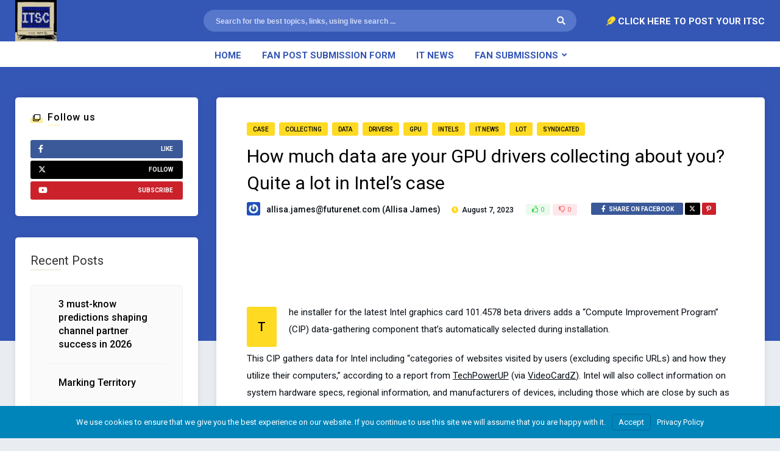

--- FILE ---
content_type: text/html; charset=UTF-8
request_url: https://www.itscnews.com/case/how-much-data-are-your-gpu-drivers-collecting-about-you-quite-a-lot-in-intels-case/
body_size: 20968
content:
<!DOCTYPE HTML>
<html lang="en">
<head>
    <!-- Meta Tags -->
    <meta http-equiv="Content-Type" content="text/html; charset=UTF-8" />

    <!-- Mobile Device Meta -->
    <meta name="viewport" content="width=device-width, initial-scale=1"> 

    <!-- Theme output -->
    <title>How much data are your GPU drivers collecting about you? Quite a lot in Intel’s case | ITSC</title>
<meta name='robots' content='max-image-preview:large' />
<link rel='dns-prefetch' href='//www.googletagmanager.com' />
<link rel='dns-prefetch' href='//fonts.googleapis.com' />
<link rel='dns-prefetch' href='//pagead2.googlesyndication.com' />
<link rel='dns-prefetch' href='//b2623268.smushcdn.com' />
<link rel='dns-prefetch' href='//hb.wpmucdn.com' />
<link href='//hb.wpmucdn.com' rel='preconnect' />
<link href='http://fonts.googleapis.com' rel='preconnect' />
<link href='//fonts.gstatic.com' crossorigin='' rel='preconnect' />
<link rel="alternate" type="application/rss+xml" title="ITSC &raquo; Feed" href="https://www.itscnews.com/feed/" />
<link rel="alternate" type="application/rss+xml" title="ITSC &raquo; Comments Feed" href="https://www.itscnews.com/comments/feed/" />
<link rel="alternate" type="application/rss+xml" title="ITSC &raquo; How much data are your GPU drivers collecting about you? Quite a lot in Intel’s case Comments Feed" href="https://www.itscnews.com/case/how-much-data-are-your-gpu-drivers-collecting-about-you-quite-a-lot-in-intels-case/feed/" />
<link rel="alternate" title="oEmbed (JSON)" type="application/json+oembed" href="https://www.itscnews.com/wp-json/oembed/1.0/embed?url=https%3A%2F%2Fwww.itscnews.com%2Fcase%2Fhow-much-data-are-your-gpu-drivers-collecting-about-you-quite-a-lot-in-intels-case%2F" />
<link rel="alternate" title="oEmbed (XML)" type="text/xml+oembed" href="https://www.itscnews.com/wp-json/oembed/1.0/embed?url=https%3A%2F%2Fwww.itscnews.com%2Fcase%2Fhow-much-data-are-your-gpu-drivers-collecting-about-you-quite-a-lot-in-intels-case%2F&#038;format=xml" />
<script>(()=>{"use strict";const e=[400,500,600,700,800,900],t=e=>`wprm-min-${e}`,n=e=>`wprm-max-${e}`,s=new Set,o="ResizeObserver"in window,r=o?new ResizeObserver((e=>{for(const t of e)c(t.target)})):null,i=.5/(window.devicePixelRatio||1);function c(s){const o=s.getBoundingClientRect().width||0;for(let r=0;r<e.length;r++){const c=e[r],a=o<=c+i;o>c+i?s.classList.add(t(c)):s.classList.remove(t(c)),a?s.classList.add(n(c)):s.classList.remove(n(c))}}function a(e){s.has(e)||(s.add(e),r&&r.observe(e),c(e))}!function(e=document){e.querySelectorAll(".wprm-recipe").forEach(a)}();if(new MutationObserver((e=>{for(const t of e)for(const e of t.addedNodes)e instanceof Element&&(e.matches?.(".wprm-recipe")&&a(e),e.querySelectorAll?.(".wprm-recipe").forEach(a))})).observe(document.documentElement,{childList:!0,subtree:!0}),!o){let e=0;addEventListener("resize",(()=>{e&&cancelAnimationFrame(e),e=requestAnimationFrame((()=>s.forEach(c)))}),{passive:!0})}})();</script>		<style>
			.lazyload,
			.lazyloading {
				max-width: 100%;
			}
		</style>
		<style id='wp-img-auto-sizes-contain-inline-css' type='text/css'>
img:is([sizes=auto i],[sizes^="auto," i]){contain-intrinsic-size:3000px 1500px}
/*# sourceURL=wp-img-auto-sizes-contain-inline-css */
</style>
<link rel='stylesheet' id='wphb-1-css' href='https://hb.wpmucdn.com/www.itscnews.com/855b1004-34d7-4f35-a99b-dbc53a606d28.css' type='text/css' media='all' />
<style id='wp-emoji-styles-inline-css' type='text/css'>

	img.wp-smiley, img.emoji {
		display: inline !important;
		border: none !important;
		box-shadow: none !important;
		height: 1em !important;
		width: 1em !important;
		margin: 0 0.07em !important;
		vertical-align: -0.1em !important;
		background: none !important;
		padding: 0 !important;
	}
/*# sourceURL=wp-emoji-styles-inline-css */
</style>
<style id='wp-block-library-inline-css' type='text/css'>
:root{--wp-block-synced-color:#7a00df;--wp-block-synced-color--rgb:122,0,223;--wp-bound-block-color:var(--wp-block-synced-color);--wp-editor-canvas-background:#ddd;--wp-admin-theme-color:#007cba;--wp-admin-theme-color--rgb:0,124,186;--wp-admin-theme-color-darker-10:#006ba1;--wp-admin-theme-color-darker-10--rgb:0,107,160.5;--wp-admin-theme-color-darker-20:#005a87;--wp-admin-theme-color-darker-20--rgb:0,90,135;--wp-admin-border-width-focus:2px}@media (min-resolution:192dpi){:root{--wp-admin-border-width-focus:1.5px}}.wp-element-button{cursor:pointer}:root .has-very-light-gray-background-color{background-color:#eee}:root .has-very-dark-gray-background-color{background-color:#313131}:root .has-very-light-gray-color{color:#eee}:root .has-very-dark-gray-color{color:#313131}:root .has-vivid-green-cyan-to-vivid-cyan-blue-gradient-background{background:linear-gradient(135deg,#00d084,#0693e3)}:root .has-purple-crush-gradient-background{background:linear-gradient(135deg,#34e2e4,#4721fb 50%,#ab1dfe)}:root .has-hazy-dawn-gradient-background{background:linear-gradient(135deg,#faaca8,#dad0ec)}:root .has-subdued-olive-gradient-background{background:linear-gradient(135deg,#fafae1,#67a671)}:root .has-atomic-cream-gradient-background{background:linear-gradient(135deg,#fdd79a,#004a59)}:root .has-nightshade-gradient-background{background:linear-gradient(135deg,#330968,#31cdcf)}:root .has-midnight-gradient-background{background:linear-gradient(135deg,#020381,#2874fc)}:root{--wp--preset--font-size--normal:16px;--wp--preset--font-size--huge:42px}.has-regular-font-size{font-size:1em}.has-larger-font-size{font-size:2.625em}.has-normal-font-size{font-size:var(--wp--preset--font-size--normal)}.has-huge-font-size{font-size:var(--wp--preset--font-size--huge)}.has-text-align-center{text-align:center}.has-text-align-left{text-align:left}.has-text-align-right{text-align:right}.has-fit-text{white-space:nowrap!important}#end-resizable-editor-section{display:none}.aligncenter{clear:both}.items-justified-left{justify-content:flex-start}.items-justified-center{justify-content:center}.items-justified-right{justify-content:flex-end}.items-justified-space-between{justify-content:space-between}.screen-reader-text{border:0;clip-path:inset(50%);height:1px;margin:-1px;overflow:hidden;padding:0;position:absolute;width:1px;word-wrap:normal!important}.screen-reader-text:focus{background-color:#ddd;clip-path:none;color:#444;display:block;font-size:1em;height:auto;left:5px;line-height:normal;padding:15px 23px 14px;text-decoration:none;top:5px;width:auto;z-index:100000}html :where(.has-border-color){border-style:solid}html :where([style*=border-top-color]){border-top-style:solid}html :where([style*=border-right-color]){border-right-style:solid}html :where([style*=border-bottom-color]){border-bottom-style:solid}html :where([style*=border-left-color]){border-left-style:solid}html :where([style*=border-width]){border-style:solid}html :where([style*=border-top-width]){border-top-style:solid}html :where([style*=border-right-width]){border-right-style:solid}html :where([style*=border-bottom-width]){border-bottom-style:solid}html :where([style*=border-left-width]){border-left-style:solid}html :where(img[class*=wp-image-]){height:auto;max-width:100%}:where(figure){margin:0 0 1em}html :where(.is-position-sticky){--wp-admin--admin-bar--position-offset:var(--wp-admin--admin-bar--height,0px)}@media screen and (max-width:600px){html :where(.is-position-sticky){--wp-admin--admin-bar--position-offset:0px}}

/*# sourceURL=wp-block-library-inline-css */
</style><style id='wp-block-heading-inline-css' type='text/css'>
h1:where(.wp-block-heading).has-background,h2:where(.wp-block-heading).has-background,h3:where(.wp-block-heading).has-background,h4:where(.wp-block-heading).has-background,h5:where(.wp-block-heading).has-background,h6:where(.wp-block-heading).has-background{padding:1.25em 2.375em}h1.has-text-align-left[style*=writing-mode]:where([style*=vertical-lr]),h1.has-text-align-right[style*=writing-mode]:where([style*=vertical-rl]),h2.has-text-align-left[style*=writing-mode]:where([style*=vertical-lr]),h2.has-text-align-right[style*=writing-mode]:where([style*=vertical-rl]),h3.has-text-align-left[style*=writing-mode]:where([style*=vertical-lr]),h3.has-text-align-right[style*=writing-mode]:where([style*=vertical-rl]),h4.has-text-align-left[style*=writing-mode]:where([style*=vertical-lr]),h4.has-text-align-right[style*=writing-mode]:where([style*=vertical-rl]),h5.has-text-align-left[style*=writing-mode]:where([style*=vertical-lr]),h5.has-text-align-right[style*=writing-mode]:where([style*=vertical-rl]),h6.has-text-align-left[style*=writing-mode]:where([style*=vertical-lr]),h6.has-text-align-right[style*=writing-mode]:where([style*=vertical-rl]){rotate:180deg}
/*# sourceURL=https://www.itscnews.com/wp-includes/blocks/heading/style.min.css */
</style>
<style id='wp-block-latest-posts-inline-css' type='text/css'>
.wp-block-latest-posts{box-sizing:border-box}.wp-block-latest-posts.alignleft{margin-right:2em}.wp-block-latest-posts.alignright{margin-left:2em}.wp-block-latest-posts.wp-block-latest-posts__list{list-style:none}.wp-block-latest-posts.wp-block-latest-posts__list li{clear:both;overflow-wrap:break-word}.wp-block-latest-posts.is-grid{display:flex;flex-wrap:wrap}.wp-block-latest-posts.is-grid li{margin:0 1.25em 1.25em 0;width:100%}@media (min-width:600px){.wp-block-latest-posts.columns-2 li{width:calc(50% - .625em)}.wp-block-latest-posts.columns-2 li:nth-child(2n){margin-right:0}.wp-block-latest-posts.columns-3 li{width:calc(33.33333% - .83333em)}.wp-block-latest-posts.columns-3 li:nth-child(3n){margin-right:0}.wp-block-latest-posts.columns-4 li{width:calc(25% - .9375em)}.wp-block-latest-posts.columns-4 li:nth-child(4n){margin-right:0}.wp-block-latest-posts.columns-5 li{width:calc(20% - 1em)}.wp-block-latest-posts.columns-5 li:nth-child(5n){margin-right:0}.wp-block-latest-posts.columns-6 li{width:calc(16.66667% - 1.04167em)}.wp-block-latest-posts.columns-6 li:nth-child(6n){margin-right:0}}:root :where(.wp-block-latest-posts.is-grid){padding:0}:root :where(.wp-block-latest-posts.wp-block-latest-posts__list){padding-left:0}.wp-block-latest-posts__post-author,.wp-block-latest-posts__post-date{display:block;font-size:.8125em}.wp-block-latest-posts__post-excerpt,.wp-block-latest-posts__post-full-content{margin-bottom:1em;margin-top:.5em}.wp-block-latest-posts__featured-image a{display:inline-block}.wp-block-latest-posts__featured-image img{height:auto;max-width:100%;width:auto}.wp-block-latest-posts__featured-image.alignleft{float:left;margin-right:1em}.wp-block-latest-posts__featured-image.alignright{float:right;margin-left:1em}.wp-block-latest-posts__featured-image.aligncenter{margin-bottom:1em;text-align:center}
/*# sourceURL=https://www.itscnews.com/wp-includes/blocks/latest-posts/style.min.css */
</style>
<style id='wp-block-group-inline-css' type='text/css'>
.wp-block-group{box-sizing:border-box}:where(.wp-block-group.wp-block-group-is-layout-constrained){position:relative}
/*# sourceURL=https://www.itscnews.com/wp-includes/blocks/group/style.min.css */
</style>
<link rel='stylesheet' id='wc-blocks-style-css' href='https://hb.wpmucdn.com/www.itscnews.com/dc7489c5-0545-4316-b90e-7d7174893ac1.css' type='text/css' media='all' />
<style id='global-styles-inline-css' type='text/css'>
:root{--wp--preset--aspect-ratio--square: 1;--wp--preset--aspect-ratio--4-3: 4/3;--wp--preset--aspect-ratio--3-4: 3/4;--wp--preset--aspect-ratio--3-2: 3/2;--wp--preset--aspect-ratio--2-3: 2/3;--wp--preset--aspect-ratio--16-9: 16/9;--wp--preset--aspect-ratio--9-16: 9/16;--wp--preset--color--black: #000000;--wp--preset--color--cyan-bluish-gray: #abb8c3;--wp--preset--color--white: #ffffff;--wp--preset--color--pale-pink: #f78da7;--wp--preset--color--vivid-red: #cf2e2e;--wp--preset--color--luminous-vivid-orange: #ff6900;--wp--preset--color--luminous-vivid-amber: #fcb900;--wp--preset--color--light-green-cyan: #7bdcb5;--wp--preset--color--vivid-green-cyan: #00d084;--wp--preset--color--pale-cyan-blue: #8ed1fc;--wp--preset--color--vivid-cyan-blue: #0693e3;--wp--preset--color--vivid-purple: #9b51e0;--wp--preset--gradient--vivid-cyan-blue-to-vivid-purple: linear-gradient(135deg,rgb(6,147,227) 0%,rgb(155,81,224) 100%);--wp--preset--gradient--light-green-cyan-to-vivid-green-cyan: linear-gradient(135deg,rgb(122,220,180) 0%,rgb(0,208,130) 100%);--wp--preset--gradient--luminous-vivid-amber-to-luminous-vivid-orange: linear-gradient(135deg,rgb(252,185,0) 0%,rgb(255,105,0) 100%);--wp--preset--gradient--luminous-vivid-orange-to-vivid-red: linear-gradient(135deg,rgb(255,105,0) 0%,rgb(207,46,46) 100%);--wp--preset--gradient--very-light-gray-to-cyan-bluish-gray: linear-gradient(135deg,rgb(238,238,238) 0%,rgb(169,184,195) 100%);--wp--preset--gradient--cool-to-warm-spectrum: linear-gradient(135deg,rgb(74,234,220) 0%,rgb(151,120,209) 20%,rgb(207,42,186) 40%,rgb(238,44,130) 60%,rgb(251,105,98) 80%,rgb(254,248,76) 100%);--wp--preset--gradient--blush-light-purple: linear-gradient(135deg,rgb(255,206,236) 0%,rgb(152,150,240) 100%);--wp--preset--gradient--blush-bordeaux: linear-gradient(135deg,rgb(254,205,165) 0%,rgb(254,45,45) 50%,rgb(107,0,62) 100%);--wp--preset--gradient--luminous-dusk: linear-gradient(135deg,rgb(255,203,112) 0%,rgb(199,81,192) 50%,rgb(65,88,208) 100%);--wp--preset--gradient--pale-ocean: linear-gradient(135deg,rgb(255,245,203) 0%,rgb(182,227,212) 50%,rgb(51,167,181) 100%);--wp--preset--gradient--electric-grass: linear-gradient(135deg,rgb(202,248,128) 0%,rgb(113,206,126) 100%);--wp--preset--gradient--midnight: linear-gradient(135deg,rgb(2,3,129) 0%,rgb(40,116,252) 100%);--wp--preset--font-size--small: 13px;--wp--preset--font-size--medium: 20px;--wp--preset--font-size--large: 36px;--wp--preset--font-size--x-large: 42px;--wp--preset--spacing--20: 0.44rem;--wp--preset--spacing--30: 0.67rem;--wp--preset--spacing--40: 1rem;--wp--preset--spacing--50: 1.5rem;--wp--preset--spacing--60: 2.25rem;--wp--preset--spacing--70: 3.38rem;--wp--preset--spacing--80: 5.06rem;--wp--preset--shadow--natural: 6px 6px 9px rgba(0, 0, 0, 0.2);--wp--preset--shadow--deep: 12px 12px 50px rgba(0, 0, 0, 0.4);--wp--preset--shadow--sharp: 6px 6px 0px rgba(0, 0, 0, 0.2);--wp--preset--shadow--outlined: 6px 6px 0px -3px rgb(255, 255, 255), 6px 6px rgb(0, 0, 0);--wp--preset--shadow--crisp: 6px 6px 0px rgb(0, 0, 0);}:where(.is-layout-flex){gap: 0.5em;}:where(.is-layout-grid){gap: 0.5em;}body .is-layout-flex{display: flex;}.is-layout-flex{flex-wrap: wrap;align-items: center;}.is-layout-flex > :is(*, div){margin: 0;}body .is-layout-grid{display: grid;}.is-layout-grid > :is(*, div){margin: 0;}:where(.wp-block-columns.is-layout-flex){gap: 2em;}:where(.wp-block-columns.is-layout-grid){gap: 2em;}:where(.wp-block-post-template.is-layout-flex){gap: 1.25em;}:where(.wp-block-post-template.is-layout-grid){gap: 1.25em;}.has-black-color{color: var(--wp--preset--color--black) !important;}.has-cyan-bluish-gray-color{color: var(--wp--preset--color--cyan-bluish-gray) !important;}.has-white-color{color: var(--wp--preset--color--white) !important;}.has-pale-pink-color{color: var(--wp--preset--color--pale-pink) !important;}.has-vivid-red-color{color: var(--wp--preset--color--vivid-red) !important;}.has-luminous-vivid-orange-color{color: var(--wp--preset--color--luminous-vivid-orange) !important;}.has-luminous-vivid-amber-color{color: var(--wp--preset--color--luminous-vivid-amber) !important;}.has-light-green-cyan-color{color: var(--wp--preset--color--light-green-cyan) !important;}.has-vivid-green-cyan-color{color: var(--wp--preset--color--vivid-green-cyan) !important;}.has-pale-cyan-blue-color{color: var(--wp--preset--color--pale-cyan-blue) !important;}.has-vivid-cyan-blue-color{color: var(--wp--preset--color--vivid-cyan-blue) !important;}.has-vivid-purple-color{color: var(--wp--preset--color--vivid-purple) !important;}.has-black-background-color{background-color: var(--wp--preset--color--black) !important;}.has-cyan-bluish-gray-background-color{background-color: var(--wp--preset--color--cyan-bluish-gray) !important;}.has-white-background-color{background-color: var(--wp--preset--color--white) !important;}.has-pale-pink-background-color{background-color: var(--wp--preset--color--pale-pink) !important;}.has-vivid-red-background-color{background-color: var(--wp--preset--color--vivid-red) !important;}.has-luminous-vivid-orange-background-color{background-color: var(--wp--preset--color--luminous-vivid-orange) !important;}.has-luminous-vivid-amber-background-color{background-color: var(--wp--preset--color--luminous-vivid-amber) !important;}.has-light-green-cyan-background-color{background-color: var(--wp--preset--color--light-green-cyan) !important;}.has-vivid-green-cyan-background-color{background-color: var(--wp--preset--color--vivid-green-cyan) !important;}.has-pale-cyan-blue-background-color{background-color: var(--wp--preset--color--pale-cyan-blue) !important;}.has-vivid-cyan-blue-background-color{background-color: var(--wp--preset--color--vivid-cyan-blue) !important;}.has-vivid-purple-background-color{background-color: var(--wp--preset--color--vivid-purple) !important;}.has-black-border-color{border-color: var(--wp--preset--color--black) !important;}.has-cyan-bluish-gray-border-color{border-color: var(--wp--preset--color--cyan-bluish-gray) !important;}.has-white-border-color{border-color: var(--wp--preset--color--white) !important;}.has-pale-pink-border-color{border-color: var(--wp--preset--color--pale-pink) !important;}.has-vivid-red-border-color{border-color: var(--wp--preset--color--vivid-red) !important;}.has-luminous-vivid-orange-border-color{border-color: var(--wp--preset--color--luminous-vivid-orange) !important;}.has-luminous-vivid-amber-border-color{border-color: var(--wp--preset--color--luminous-vivid-amber) !important;}.has-light-green-cyan-border-color{border-color: var(--wp--preset--color--light-green-cyan) !important;}.has-vivid-green-cyan-border-color{border-color: var(--wp--preset--color--vivid-green-cyan) !important;}.has-pale-cyan-blue-border-color{border-color: var(--wp--preset--color--pale-cyan-blue) !important;}.has-vivid-cyan-blue-border-color{border-color: var(--wp--preset--color--vivid-cyan-blue) !important;}.has-vivid-purple-border-color{border-color: var(--wp--preset--color--vivid-purple) !important;}.has-vivid-cyan-blue-to-vivid-purple-gradient-background{background: var(--wp--preset--gradient--vivid-cyan-blue-to-vivid-purple) !important;}.has-light-green-cyan-to-vivid-green-cyan-gradient-background{background: var(--wp--preset--gradient--light-green-cyan-to-vivid-green-cyan) !important;}.has-luminous-vivid-amber-to-luminous-vivid-orange-gradient-background{background: var(--wp--preset--gradient--luminous-vivid-amber-to-luminous-vivid-orange) !important;}.has-luminous-vivid-orange-to-vivid-red-gradient-background{background: var(--wp--preset--gradient--luminous-vivid-orange-to-vivid-red) !important;}.has-very-light-gray-to-cyan-bluish-gray-gradient-background{background: var(--wp--preset--gradient--very-light-gray-to-cyan-bluish-gray) !important;}.has-cool-to-warm-spectrum-gradient-background{background: var(--wp--preset--gradient--cool-to-warm-spectrum) !important;}.has-blush-light-purple-gradient-background{background: var(--wp--preset--gradient--blush-light-purple) !important;}.has-blush-bordeaux-gradient-background{background: var(--wp--preset--gradient--blush-bordeaux) !important;}.has-luminous-dusk-gradient-background{background: var(--wp--preset--gradient--luminous-dusk) !important;}.has-pale-ocean-gradient-background{background: var(--wp--preset--gradient--pale-ocean) !important;}.has-electric-grass-gradient-background{background: var(--wp--preset--gradient--electric-grass) !important;}.has-midnight-gradient-background{background: var(--wp--preset--gradient--midnight) !important;}.has-small-font-size{font-size: var(--wp--preset--font-size--small) !important;}.has-medium-font-size{font-size: var(--wp--preset--font-size--medium) !important;}.has-large-font-size{font-size: var(--wp--preset--font-size--large) !important;}.has-x-large-font-size{font-size: var(--wp--preset--font-size--x-large) !important;}
/*# sourceURL=global-styles-inline-css */
</style>

<style id='classic-theme-styles-inline-css' type='text/css'>
/*! This file is auto-generated */
.wp-block-button__link{color:#fff;background-color:#32373c;border-radius:9999px;box-shadow:none;text-decoration:none;padding:calc(.667em + 2px) calc(1.333em + 2px);font-size:1.125em}.wp-block-file__button{background:#32373c;color:#fff;text-decoration:none}
/*# sourceURL=/wp-includes/css/classic-themes.min.css */
</style>
<link rel='stylesheet' id='wphb-2-css' href='https://hb.wpmucdn.com/www.itscnews.com/27b3213f-46a8-44f8-9985-432c94e1eed9.css' type='text/css' media='all' />
<link rel='stylesheet' id='woocommerce-layout-css' href='https://hb.wpmucdn.com/www.itscnews.com/05cd5bb2-a9a6-4cb5-b2aa-5eab7eee9ee4.css' type='text/css' media='all' />
<link rel='stylesheet' id='woocommerce-smallscreen-css' href='https://hb.wpmucdn.com/www.itscnews.com/30423a8e-a8c7-49d0-9ef9-a28240e5a614.css' type='text/css' media='only screen and (max-width: 768px)' />
<link rel='stylesheet' id='woocommerce-general-css' href='https://hb.wpmucdn.com/www.itscnews.com/238d3af7-eb15-461c-999d-b253541f53d9.css' type='text/css' media='all' />
<style id='woocommerce-inline-inline-css' type='text/css'>
.woocommerce form .form-row .required { visibility: visible; }
/*# sourceURL=woocommerce-inline-inline-css */
</style>
<link rel='stylesheet' id='wphb-3-css' href='https://hb.wpmucdn.com/www.itscnews.com/a8478272-805c-402c-87ca-7aab9f153b88.css' type='text/css' media='all' />
<link rel='stylesheet' id='gridbee_wp_fonts-css' href='//fonts.googleapis.com/css?family=Roboto%3A400%2C500%2C700&#038;ver=1.0.0' type='text/css' media='all' />
<link rel='stylesheet' id='branda-cookie-notice-front-css' href='https://hb.wpmucdn.com/www.itscnews.com/fabfc26b-392a-4383-9b97-4cf850ab0048.css' type='text/css' media='all' />
<script type="text/javascript" src="https://hb.wpmucdn.com/www.itscnews.com/55a67c7f-b3be-4633-a89d-fcaf3c45397c.js" id="jquery-core-js"></script>
<script type="text/javascript" src="https://hb.wpmucdn.com/www.itscnews.com/094f8004-34ef-4930-93a8-245071a7e7c7.js" id="jquery-migrate-js"></script>
<script type="text/javascript" id="wphb-4-js-extra">
/* <![CDATA[ */
var woocommerce_params = {"ajax_url":"/wp-admin/admin-ajax.php","wc_ajax_url":"/?wc-ajax=%%endpoint%%","i18n_password_show":"Show password","i18n_password_hide":"Hide password"};;;var wc_add_to_cart_params = {"ajax_url":"/wp-admin/admin-ajax.php","wc_ajax_url":"/?wc-ajax=%%endpoint%%","i18n_view_cart":"View cart","cart_url":"https://www.itscnews.com/cart/","is_cart":"","cart_redirect_after_add":"no"};;;var thumbs_rating_ajax = {"ajax_url":"https://www.itscnews.com/wp-admin/admin-ajax.php","nonce":"123154348f"};
//# sourceURL=wphb-4-js-extra
/* ]]> */
</script>
<script type="text/javascript" src="https://hb.wpmucdn.com/www.itscnews.com/c05d8edd-b9e2-4e36-8e1a-2806e609624f.js" id="wphb-4-js"></script>

<!-- Google tag (gtag.js) snippet added by Site Kit -->
<!-- Google Analytics snippet added by Site Kit -->
<script type="text/javascript" src="https://www.googletagmanager.com/gtag/js?id=G-4PJ6LFXEFW" id="google_gtagjs-js" async></script>
<script type="text/javascript" id="google_gtagjs-js-after">
/* <![CDATA[ */
window.dataLayer = window.dataLayer || [];function gtag(){dataLayer.push(arguments);}
gtag("set","linker",{"domains":["www.itscnews.com"]});
gtag("js", new Date());
gtag("set", "developer_id.dZTNiMT", true);
gtag("config", "G-4PJ6LFXEFW");
//# sourceURL=google_gtagjs-js-after
/* ]]> */
</script>
<link rel="https://api.w.org/" href="https://www.itscnews.com/wp-json/" /><link rel="alternate" title="JSON" type="application/json" href="https://www.itscnews.com/wp-json/wp/v2/posts/25534" /><link rel="EditURI" type="application/rsd+xml" title="RSD" href="https://www.itscnews.com/xmlrpc.php?rsd" />
<meta name="generator" content="Quantum Sol LLC. 6.9 - https://www.itscnews.com" />
<link rel='shortlink' href='https://www.itscnews.com/?p=25534' />
<meta name="generator" content="Site Kit by Google 1.170.0" /><style type="text/css"> .tippy-box[data-theme~="wprm"] { background-color: #333333; color: #FFFFFF; } .tippy-box[data-theme~="wprm"][data-placement^="top"] > .tippy-arrow::before { border-top-color: #333333; } .tippy-box[data-theme~="wprm"][data-placement^="bottom"] > .tippy-arrow::before { border-bottom-color: #333333; } .tippy-box[data-theme~="wprm"][data-placement^="left"] > .tippy-arrow::before { border-left-color: #333333; } .tippy-box[data-theme~="wprm"][data-placement^="right"] > .tippy-arrow::before { border-right-color: #333333; } .tippy-box[data-theme~="wprm"] a { color: #FFFFFF; } .wprm-comment-rating svg { width: 18px !important; height: 18px !important; } img.wprm-comment-rating { width: 90px !important; height: 18px !important; } body { --comment-rating-star-color: #343434; } body { --wprm-popup-font-size: 16px; } body { --wprm-popup-background: #ffffff; } body { --wprm-popup-title: #000000; } body { --wprm-popup-content: #444444; } body { --wprm-popup-button-background: #444444; } body { --wprm-popup-button-text: #ffffff; } body { --wprm-popup-accent: #747B2D; }</style><style type="text/css">.wprm-glossary-term {color: #5A822B;text-decoration: underline;cursor: help;}</style><style type="text/css">.wprm-recipe-template-snippet-basic-buttons {
    font-family: inherit; /* wprm_font_family type=font */
    font-size: 0.9em; /* wprm_font_size type=font_size */
    text-align: center; /* wprm_text_align type=align */
    margin-top: 0px; /* wprm_margin_top type=size */
    margin-bottom: 10px; /* wprm_margin_bottom type=size */
}
.wprm-recipe-template-snippet-basic-buttons a  {
    margin: 5px; /* wprm_margin_button type=size */
    margin: 5px; /* wprm_margin_button type=size */
}

.wprm-recipe-template-snippet-basic-buttons a:first-child {
    margin-left: 0;
}
.wprm-recipe-template-snippet-basic-buttons a:last-child {
    margin-right: 0;
}.wprm-recipe-template-meadow {
    margin: 20px auto;
    background-color: #ffffff; /* wprm_background type=color */
    font-family: "Inter", sans-serif; /* wprm_main_font_family type=font */
    font-size: 16px; /* wprm_main_font_size type=font_size */
    line-height: 1.5em; /* wprm_main_line_height type=font_size */
    color: #000000; /* wprm_main_text type=color */
    max-width: 1600px; /* wprm_max_width type=size */

    --meadow-accent-color: #747B2D; /* wprm_accent_color type=color */
    --meadow-main-background-color: #F3F4EC; /* wprm_main_background_color type=color */

    border: 0;
    border-top: 1px solid var(--meadow-accent-color);

    --meadow-list-border-color: #DEB538; /* wprm_list_border_color type=color */
}
.wprm-recipe-template-meadow a {
    color: #000000; /* wprm_link type=color */
}
.wprm-recipe-template-meadow p, .wprm-recipe-template-meadow li {
    font-family: "Inter", sans-serif; /* wprm_main_font_family type=font */
    font-size: 1em;
    line-height: 1.5em; /* wprm_main_line_height type=font_size */
}
.wprm-recipe-template-meadow li {
    margin: 0 0 0 32px;
    padding: 0;
}
.rtl .wprm-recipe-template-meadow li {
    margin: 0 32px 0 0;
}
.wprm-recipe-template-meadow ol, .wprm-recipe-template-meadow ul {
    margin: 0;
    padding: 0;
}
.wprm-recipe-template-meadow br {
    display: none;
}
.wprm-recipe-template-meadow .wprm-recipe-name,
.wprm-recipe-template-meadow .wprm-recipe-header {
    font-family: "Gloock", serif; /* wprm_header_font_family type=font */
    color: #1e1e1e; /* wprm_header_text type=color */
    line-height: 1.3em; /* wprm_header_line_height type=font_size */
}
.wprm-recipe-template-meadow .wprm-recipe-header * {
    font-family: "Inter", sans-serif; /* wprm_main_font_family type=font */
}
.wprm-recipe-template-meadow h1,
.wprm-recipe-template-meadow h2,
.wprm-recipe-template-meadow h3,
.wprm-recipe-template-meadow h4,
.wprm-recipe-template-meadow h5,
.wprm-recipe-template-meadow h6 {
    font-family: "Gloock", serif; /* wprm_header_font_family type=font */
    color: #1e1e1e; /* wprm_header_text type=color */
    line-height: 1.3em; /* wprm_header_line_height type=font_size */
    margin: 0;
    padding: 0;
}
.wprm-recipe-template-meadow .wprm-recipe-header {
    margin-top: 1.2em;
}
.wprm-recipe-template-meadow h1 {
    font-size: 2.2em; /* wprm_h1_size type=font_size */
}
.wprm-recipe-template-meadow h2 {
    font-size: 2.2em; /* wprm_h2_size type=font_size */
}
.wprm-recipe-template-meadow h3 {
    font-size: 1.8em; /* wprm_h3_size type=font_size */
}
.wprm-recipe-template-meadow h4 {
    font-size: 1em; /* wprm_h4_size type=font_size */
}
.wprm-recipe-template-meadow h5 {
    font-size: 1em; /* wprm_h5_size type=font_size */
}
.wprm-recipe-template-meadow h6 {
    font-size: 1em; /* wprm_h6_size type=font_size */
}
.wprm-recipe-template-meadow .meadow-header-meta {
    max-width: 800px;
    margin: 0 auto;
}.wprm-recipe-template-compact-howto {
    margin: 20px auto;
    background-color: #fafafa; /* wprm_background type=color */
    font-family: -apple-system, BlinkMacSystemFont, "Segoe UI", Roboto, Oxygen-Sans, Ubuntu, Cantarell, "Helvetica Neue", sans-serif; /* wprm_main_font_family type=font */
    font-size: 0.9em; /* wprm_main_font_size type=font_size */
    line-height: 1.5em; /* wprm_main_line_height type=font_size */
    color: #333333; /* wprm_main_text type=color */
    max-width: 650px; /* wprm_max_width type=size */
}
.wprm-recipe-template-compact-howto a {
    color: #3498db; /* wprm_link type=color */
}
.wprm-recipe-template-compact-howto p, .wprm-recipe-template-compact-howto li {
    font-family: -apple-system, BlinkMacSystemFont, "Segoe UI", Roboto, Oxygen-Sans, Ubuntu, Cantarell, "Helvetica Neue", sans-serif; /* wprm_main_font_family type=font */
    font-size: 1em !important;
    line-height: 1.5em !important; /* wprm_main_line_height type=font_size */
}
.wprm-recipe-template-compact-howto li {
    margin: 0 0 0 32px !important;
    padding: 0 !important;
}
.rtl .wprm-recipe-template-compact-howto li {
    margin: 0 32px 0 0 !important;
}
.wprm-recipe-template-compact-howto ol, .wprm-recipe-template-compact-howto ul {
    margin: 0 !important;
    padding: 0 !important;
}
.wprm-recipe-template-compact-howto br {
    display: none;
}
.wprm-recipe-template-compact-howto .wprm-recipe-name,
.wprm-recipe-template-compact-howto .wprm-recipe-header {
    font-family: -apple-system, BlinkMacSystemFont, "Segoe UI", Roboto, Oxygen-Sans, Ubuntu, Cantarell, "Helvetica Neue", sans-serif; /* wprm_header_font_family type=font */
    color: #000000; /* wprm_header_text type=color */
    line-height: 1.3em; /* wprm_header_line_height type=font_size */
}
.wprm-recipe-template-compact-howto .wprm-recipe-header * {
    font-family: -apple-system, BlinkMacSystemFont, "Segoe UI", Roboto, Oxygen-Sans, Ubuntu, Cantarell, "Helvetica Neue", sans-serif; /* wprm_main_font_family type=font */
}
.wprm-recipe-template-compact-howto h1,
.wprm-recipe-template-compact-howto h2,
.wprm-recipe-template-compact-howto h3,
.wprm-recipe-template-compact-howto h4,
.wprm-recipe-template-compact-howto h5,
.wprm-recipe-template-compact-howto h6 {
    font-family: -apple-system, BlinkMacSystemFont, "Segoe UI", Roboto, Oxygen-Sans, Ubuntu, Cantarell, "Helvetica Neue", sans-serif; /* wprm_header_font_family type=font */
    color: #212121; /* wprm_header_text type=color */
    line-height: 1.3em; /* wprm_header_line_height type=font_size */
    margin: 0 !important;
    padding: 0 !important;
}
.wprm-recipe-template-compact-howto .wprm-recipe-header {
    margin-top: 1.2em !important;
}
.wprm-recipe-template-compact-howto h1 {
    font-size: 2em; /* wprm_h1_size type=font_size */
}
.wprm-recipe-template-compact-howto h2 {
    font-size: 1.8em; /* wprm_h2_size type=font_size */
}
.wprm-recipe-template-compact-howto h3 {
    font-size: 1.2em; /* wprm_h3_size type=font_size */
}
.wprm-recipe-template-compact-howto h4 {
    font-size: 1em; /* wprm_h4_size type=font_size */
}
.wprm-recipe-template-compact-howto h5 {
    font-size: 1em; /* wprm_h5_size type=font_size */
}
.wprm-recipe-template-compact-howto h6 {
    font-size: 1em; /* wprm_h6_size type=font_size */
}.wprm-recipe-template-compact-howto {
	border-style: solid; /* wprm_border_style type=border */
	border-width: 1px; /* wprm_border_width type=size */
	border-color: #777777; /* wprm_border type=color */
	border-radius: 0px; /* wprm_border_radius type=size */
	padding: 10px;
}</style>		<script>
			document.documentElement.className = document.documentElement.className.replace('no-js', 'js');
		</script>
				<style>
			.no-js img.lazyload {
				display: none;
			}

			figure.wp-block-image img.lazyloading {
				min-width: 150px;
			}

			.lazyload,
			.lazyloading {
				--smush-placeholder-width: 100px;
				--smush-placeholder-aspect-ratio: 1/1;
				width: var(--smush-image-width, var(--smush-placeholder-width)) !important;
				aspect-ratio: var(--smush-image-aspect-ratio, var(--smush-placeholder-aspect-ratio)) !important;
			}

						.lazyload, .lazyloading {
				opacity: 0;
			}

			.lazyloaded {
				opacity: 1;
				transition: opacity 400ms;
				transition-delay: 0ms;
			}

					</style>
			<noscript><style>.woocommerce-product-gallery{ opacity: 1 !important; }</style></noscript>
	
<!-- Google AdSense meta tags added by Site Kit -->
<meta name="google-adsense-platform-account" content="ca-host-pub-2644536267352236">
<meta name="google-adsense-platform-domain" content="sitekit.withgoogle.com">
<!-- End Google AdSense meta tags added by Site Kit -->
					<!-- Google Analytics tracking code output by Beehive Analytics Pro -->
						<script async src="https://www.googletagmanager.com/gtag/js?id=G-01BR3Z119J&l=beehiveDataLayer"></script>
		<script>
						window.beehiveDataLayer = window.beehiveDataLayer || [];
			function beehive_ga() {beehiveDataLayer.push(arguments);}
			beehive_ga('js', new Date())
						beehive_ga('config', 'G-01BR3Z119J', {
				'anonymize_ip': false,
				'allow_google_signals': true,
			})
					</script>
		<!-- SEO meta tags powered by SmartCrawl https://wpmudev.com/project/smartcrawl-wordpress-seo/ -->
<link rel="canonical" href="https://www.itscnews.com/case/how-much-data-are-your-gpu-drivers-collecting-about-you-quite-a-lot-in-intels-case/" />
<meta name="description" content="The installer for the latest Intel graphics card 101.4578 beta drivers adds a “Compute Improvement Program” (CIP) data-gathering component that’s automatica ..." />
<script type="application/ld+json">{"@context":"https:\/\/schema.org","@graph":[{"@type":"Organization","@id":"https:\/\/www.itscnews.com\/#schema-publishing-organization","url":"https:\/\/www.itscnews.com","name":"ITSC"},{"@type":"WebSite","@id":"https:\/\/www.itscnews.com\/#schema-website","url":"https:\/\/www.itscnews.com","name":"ITSC","encoding":"UTF-8","potentialAction":{"@type":"SearchAction","target":"https:\/\/www.itscnews.com\/search\/{search_term_string}\/","query-input":"required name=search_term_string"}},{"@type":"BreadcrumbList","@id":"https:\/\/www.itscnews.com\/case\/how-much-data-are-your-gpu-drivers-collecting-about-you-quite-a-lot-in-intels-case?page&name=how-much-data-are-your-gpu-drivers-collecting-about-you-quite-a-lot-in-intels-case&category_name=case\/#breadcrumb","itemListElement":[{"@type":"ListItem","position":1,"name":"Home","item":"https:\/\/www.itscnews.com"},{"@type":"ListItem","position":2,"name":"case","item":"https:\/\/www.itscnews.com\/category\/case\/"},{"@type":"ListItem","position":3,"name":"How much data are your GPU drivers collecting about you? Quite a lot in Intel\u2019s case"}]},{"@type":"Person","@id":"https:\/\/www.itscnews.com\/author\/allisa-jamesfuturenet-com-allisa-james\/#schema-author","name":"allisa.james@futurenet.com (Allisa James)","url":"https:\/\/www.itscnews.com\/author\/allisa-jamesfuturenet-com-allisa-james\/"},{"@type":"WebPage","@id":"https:\/\/www.itscnews.com\/case\/how-much-data-are-your-gpu-drivers-collecting-about-you-quite-a-lot-in-intels-case\/#schema-webpage","isPartOf":{"@id":"https:\/\/www.itscnews.com\/#schema-website"},"publisher":{"@id":"https:\/\/www.itscnews.com\/#schema-publishing-organization"},"url":"https:\/\/www.itscnews.com\/case\/how-much-data-are-your-gpu-drivers-collecting-about-you-quite-a-lot-in-intels-case\/"},{"@type":"NewsArticle","mainEntityOfPage":{"@id":"https:\/\/www.itscnews.com\/case\/how-much-data-are-your-gpu-drivers-collecting-about-you-quite-a-lot-in-intels-case\/#schema-webpage"},"publisher":{"@id":"https:\/\/www.itscnews.com\/#schema-publishing-organization"},"dateModified":"2023-08-07T13:00:37","datePublished":"2023-08-07T13:00:37","headline":"How much data are your GPU drivers collecting about you? Quite a lot in Intel\u2019s case | ITSC","description":"The installer for the latest Intel graphics card 101.4578 beta drivers adds a \u201cCompute Improvement Program\u201d (CIP) data-gathering component that\u2019s automatica ...","name":"How much data are your GPU drivers collecting about you? Quite a lot in Intel\u2019s case","author":{"@id":"https:\/\/www.itscnews.com\/author\/allisa-jamesfuturenet-com-allisa-james\/#schema-author"},"image":[],"thumbnailUrl":""}]}</script>
<meta property="og:type" content="article" />
<meta property="og:url" content="https://www.itscnews.com/case/how-much-data-are-your-gpu-drivers-collecting-about-you-quite-a-lot-in-intels-case/" />
<meta property="og:title" content="How much data are your GPU drivers collecting about you? Quite a lot in Intel’s case | ITSC" />
<meta property="og:description" content="The installer for the latest Intel graphics card 101.4578 beta drivers adds a “Compute Improvement Program” (CIP) data-gathering component that’s automatica ..." />
<meta property="article:published_time" content="2023-08-07T13:00:37" />
<meta property="article:author" content="allisa.james@futurenet.com (Allisa James)" />
<meta name="twitter:card" content="summary" />
<meta name="twitter:title" content="How much data are your GPU drivers collecting about you? Quite a lot in Intel’s case | ITSC" />
<meta name="twitter:description" content="The installer for the latest Intel graphics card 101.4578 beta drivers adds a “Compute Improvement Program” (CIP) data-gathering component that’s automatica ..." />
<!-- /SEO -->
<style type="text/css" id="branda-admin-bar-logo">
body #wpadminbar #wp-admin-bar-wp-logo > .ab-item {
	background-image: url(https://b2623268.smushcdn.com/2623268/wp-content/uploads/2021/07/cropped-itsc-logo.png?lossy=1&strip=1&webp=1);
	background-repeat: no-repeat;
	background-position: 50%;
	background-size: 80%;
}
body #wpadminbar #wp-admin-bar-wp-logo > .ab-item .ab-icon:before {
	content: " ";
}
</style>

<!-- Google Tag Manager snippet added by Site Kit -->
<script type="text/javascript">
/* <![CDATA[ */

			( function( w, d, s, l, i ) {
				w[l] = w[l] || [];
				w[l].push( {'gtm.start': new Date().getTime(), event: 'gtm.js'} );
				var f = d.getElementsByTagName( s )[0],
					j = d.createElement( s ), dl = l != 'dataLayer' ? '&l=' + l : '';
				j.async = true;
				j.src = 'https://www.googletagmanager.com/gtm.js?id=' + i + dl;
				f.parentNode.insertBefore( j, f );
			} )( window, document, 'script', 'dataLayer', 'GTM-WKF9SVWQ' );
			
/* ]]> */
</script>

<!-- End Google Tag Manager snippet added by Site Kit -->

<!-- Google AdSense snippet added by Site Kit -->
<script type="text/javascript" async="async" src="https://pagead2.googlesyndication.com/pagead/js/adsbygoogle.js?client=ca-pub-1366300848027213&amp;host=ca-host-pub-2644536267352236" crossorigin="anonymous"></script>

<!-- End Google AdSense snippet added by Site Kit -->
<link rel="icon" href="https://b2623268.smushcdn.com/2623268/wp-content/uploads/2021/07/cropped-itsc-logo-32x32.png?lossy=1&strip=1&webp=1" sizes="32x32" />
<link rel="icon" href="https://b2623268.smushcdn.com/2623268/wp-content/uploads/2021/07/cropped-itsc-logo-192x192.png?lossy=1&strip=1&webp=1" sizes="192x192" />
<link rel="apple-touch-icon" href="https://b2623268.smushcdn.com/2623268/wp-content/uploads/2021/07/cropped-itsc-logo-180x180.png?lossy=1&strip=1&webp=1" />
<meta name="msapplication-TileImage" content="https://www.itscnews.com/wp-content/uploads/2021/07/cropped-itsc-logo-270x270.png" />
<!-- Custom Styling --><style type="text/css">.ant-responsive-menu li a span, .article-category a, .menu--adsila .menu__item:nth-child(odd) .menu__item-name::before, .menu--adsila .menu__item:nth-child(odd) .menu__item-label::before, h3.index-title span, .single-category a, div.p-first-letter p:first-child:first-letter, .my-paginated-posts span, .ap-form-wrapper h2, #back-top span, a.add_to_cart_button, .woocommerce #respond input#submit, .woocommerce a.button, .woocommerce button.button, .woocommerce input.button  { background-color: #ffda23 !important; }ul.featured-posts li div.gridbee-date i, ul.grid_list li div.gridbee-date i, ul.meta-entry-top li span.updated i, .footer-copyright p a:hover, div.uploadbtn .topbtn i, ul.footer-shop-boxes li:hover h4, ul.article_list .an-widget-title span i  { color: #ffda23 !important; }ul.ant-responsive-menu li.current_page_item > a, ul.ant-responsive-menu li.current-menu-ancestor > a { border-bottom: 3px solid #ffda23;}.ant-responsive-menu li ul li a:hover { border-bottom: 1px solid #ffda23;}ul.products li:hover img { border-bottom: 5px solid #ffda23 !important;}ul.grid_list .ct-size a:hover, ul.grid_list li.sticky .ct-size a:hover, .defaultpag a, .ct-size a:hover, .subscribe-widget input[type=submit], a.btncurrent, a.homebtn:hover, div.article-source-link a, .woocommerce-product-search button, div.widget_search #searchform2 .buttonicon, #anthemes-404 h2, .woocommerce span.onsale, ul.page-numbers li .current, a.button404  { background-color: #3456b5 !important; }ul.grid_list .ct-size a, .ct-size a, #anthemes-404 h1, .widget_anthemes_categories li, div.tagcloud span, .widget_nav_menu li, .widget_archive li, .widget_pages li, .widget_meta li, .widget_categories ul li, .woocommerce ul.products li.product .price, .woocommerce div.product p.price, .woocommerce div.product span.price, .woocommerce-message::before, .woocommerce-info::before  { color: #3456b5 !important; }blockquote { border-left: 10px solid #3456b5 !important;}.woocommerce-message, .woocommerce-info { border-top-color: #3456b5 !important;}.woocommerce-product-search button { border: 1px solid #3456b5 !important;}.lrm-nice-checkbox__label input:checked ~ .lrm-nice-checkbox__indicator, .lrm-form a.button, .lrm-form button, .lrm-form button[type='submit'], .lrm-form #buddypress input[type='submit'], .lrm-form input[type='submit'] { background: #3456b5 !important; border-color: #3456b5 !important;}ul.dwls_search_results { border-left: 5px solid #3456b5 !important; border-right: 5px solid #3456b5 !important; border-bottom: 5px solid #3456b5 !important;}ul.products li img { border-bottom: 5px solid #3456b5 !important;}#searchform2 ::placeholder { color: #d1d9f9 !important;}#searchform2 :-ms-input-placeholder { color: #d1d9f9 !important;}#searchform2 ::-ms-input-placeholder { color: #d1d9f9 !important;}</style><style type="text/css" id="branda-cookie-notice-css">
#branda-cookie-notice {
	color: #fff;
	background-color: rgba( 0, 133, 186, 1 );
}
#branda-cookie-notice a,
#branda-cookie-notice a:link {
	color: #ffffff;
}
#branda-cookie-notice a:visited {
	color: #ffffff;
}
#branda-cookie-notice a:hover {
	color: #ffffff;
}
#branda-cookie-notice a:active {
	color: #ffffff;
}
#branda-cookie-notice a:focus {
	color: #ffffff;
}
#branda-cookie-notice .button,
#branda-cookie-notice .button:link {
	color: #ffffff;
	border-color: #006799;
	background-color: #0085ba;
	border-style: solid;
	border-width: 1px;
	-webkit-border-radius: 5px;
	-moz-border-radius: 5px;
	border-radius: 5px;
}
#branda-cookie-notice .button:visited {
}
#branda-cookie-notice .button:hover {
	color: #ffffff;
	border-color: #006799;
	background-color: #008ec2;
}
#branda-cookie-notice .button:active {
	color: #ffffff;
	border-color: #006799;
	background-color: #0073aa;
}
#branda-cookie-notice .button:focus {
	color: #ffffff;
	border-color: #5b9dd9;
	background-color: #008ec2;
}
</style>
 

</head>
<body class="wp-singular post-template-default single single-post postid-25534 single-format-standard wp-theme-gridbee-wp theme-gridbee-wp woocommerce-no-js">

		<!-- Google Tag Manager (noscript) snippet added by Site Kit -->
		<noscript>
			<iframe data-src="https://www.googletagmanager.com/ns.html?id=GTM-WKF9SVWQ" height="0" width="0" style="display:none;visibility:hidden" src="[data-uri]" class="lazyload" data-load-mode="1"></iframe>
		</noscript>
		<!-- End Google Tag Manager (noscript) snippet added by Site Kit -->
		
<!-- Begin Header -->
<header>
        <!-- top -->
        <div class="top-header">
            <div class="wrap-center">
                <!-- Logo -->  
                <a href="https://www.itscnews.com/"><img class="logo lazyload" data-src="https://b2623268.smushcdn.com/2623268/wp-content/uploads/2021/07/ITSC-logo.jpg?lossy=1&strip=1&webp=1" alt="ITSC" data-srcset="https://b2623268.smushcdn.com/2623268/wp-content/uploads/2021/07/ITSC-logo.jpg?lossy=1&amp;strip=1&amp;webp=1 225w, https://b2623268.smushcdn.com/2623268/wp-content/uploads/2021/07/ITSC-logo-150x150.jpg?lossy=1&amp;strip=1&amp;webp=1 150w, https://b2623268.smushcdn.com/2623268/wp-content/uploads/2021/07/ITSC-logo-75x75.jpg?lossy=1&amp;strip=1&amp;webp=1 75w, https://b2623268.smushcdn.com/2623268/wp-content/uploads/2021/07/ITSC-logo-100x100.jpg?lossy=1&amp;strip=1&amp;webp=1 100w" data-sizes="auto" src="[data-uri]" style="--smush-placeholder-width: 225px; --smush-placeholder-aspect-ratio: 225/225;" data-original-sizes="(max-width: 225px) 100vw, 225px" /></a>
            
                                <!-- Upload Button -->
                <div class="uploadbtn">
                    <a href="https://www.itscnews.com/post-submission/" class="topbtn lrm-login"><i class="fas fa-feather"></i> <span>Click Here to Post Your ITSC</span></a>
                </div>
                 
                <!-- search form get_search_form(); -->
                <form id="searchform2" class="header-search" method="get" action="https://www.itscnews.com/">
    <input placeholder="Search for the best topics, links, using live search ..." type="text" name="s" id="s" />
    <input type="submit" value="&#xf002;" class="buttonicon" />
</form>            </div>
        </div><!-- end .top-header -->

        <!-- bottom -->
        <div class="main-header">
 
            <!-- Navigation Menu -->
                            <nav>
                    <!-- Menu Toggle btn-->
                    <div class="menu-toggle">
                        <button type="button" id="menu-btn">
                            <span class="icon-bar"></span><span class="icon-bar"></span><span class="icon-bar"></span>
                        </button>
                    </div>                       
                    <ul id="respMenu" class="ant-responsive-menu" data-menu-style="horizontal"><li id="menu-item-371" class="menu-item menu-item-type-post_type menu-item-object-page menu-item-home menu-item-371"><a href="https://www.itscnews.com/">Home</a></li>
<li id="menu-item-2100" class="menu-item menu-item-type-post_type menu-item-object-page menu-item-2100"><a href="https://www.itscnews.com/post-submission/">Fan Post Submission Form</a></li>
<li id="menu-item-2617" class="menu-item menu-item-type-taxonomy menu-item-object-category current-post-ancestor current-menu-parent current-post-parent menu-item-2617"><a href="https://www.itscnews.com/category/news/">IT News</a></li>
<li id="menu-item-2619" class="menu-item menu-item-type-taxonomy menu-item-object-category menu-item-has-children menu-item-2619"><a href="https://www.itscnews.com/category/submission/">Fan Submissions</a>
<ul class="sub-menu">
	<li id="menu-item-2621" class="menu-item menu-item-type-taxonomy menu-item-object-category menu-item-2621"><a href="https://www.itscnews.com/category/submission/confession/">Anonymous IT Confessions</a></li>
	<li id="menu-item-2639" class="menu-item menu-item-type-taxonomy menu-item-object-category menu-item-2639"><a href="https://www.itscnews.com/category/submission/picture/">Pictures &amp; Memes</a></li>
	<li id="menu-item-2640" class="menu-item menu-item-type-taxonomy menu-item-object-category menu-item-2640"><a href="https://www.itscnews.com/category/submission/story/">IT Stories</a></li>
</ul>
</li>
</ul>                </nav>
             

            <div class="clear"></div>
        </div><!-- end .main-header -->
</header><!-- end #header -->
<div class="subheader"></div>  

<!-- Begin Content -->
<div class="wrap-fullwidth ">

        <!-- Begin Right Content -->
    <div class="single-content">
     

                <div class="entry-top">
            <div class="single-category"> 
                <a href="https://www.itscnews.com/category/case/" rel="category tag">case</a> <a href="https://www.itscnews.com/category/collecting/" rel="category tag">collecting</a> <a href="https://www.itscnews.com/category/data/" rel="category tag">Data</a> <a href="https://www.itscnews.com/category/drivers/" rel="category tag">drivers</a> <a href="https://www.itscnews.com/category/gpu/" rel="category tag">GPU</a> <a href="https://www.itscnews.com/category/intels/" rel="category tag">Intels</a> <a href="https://www.itscnews.com/category/news/" rel="category tag">IT News</a> <a href="https://www.itscnews.com/category/lot/" rel="category tag">lot</a> <a href="https://www.itscnews.com/category/syndicated/" rel="category tag">Syndicated</a>            </div><div class="clear"></div><!-- end .single-category -->            
            <h1 class="article-title entry-title">How much data are your GPU drivers collecting about you? Quite a lot in Intel’s case</h1>
            <ul class="meta-entry-top">
                <li><a href="https://www.itscnews.com/author/allisa-jamesfuturenet-com-allisa-james/"><img alt='' data-src='https://b2623268.smushcdn.com/2623268/wp-content/wphb-cache/gravatar/02f/02fa665b0b3e6419eb325f9e291549c8x22.jpg?lossy=1&strip=1&webp=1' class='avatar avatar-22 photo lazyload' height='22' width='22' src='[data-uri]' style='--smush-placeholder-width: 22px; --smush-placeholder-aspect-ratio: 22/22;' /></a>
                <li class="vcard author"><span class="fn"><a href="https://www.itscnews.com/author/allisa-jamesfuturenet-com-allisa-james/">allisa.james@futurenet.com (Allisa James)</a></span> <span class="updated"><i class="fas fa-clock"></i> August 7, 2023</span></li>
                <li class=""><div  class="thumbs-rating-container" id="thumbs-rating-0" data-content-id="0"><span class="thumbs-rating-up" onclick="thumbs_rating_vote(0, 1);"><i class="far fa-thumbs-up"></i> 0</span> <span class="thumbs-rating-down" onclick="thumbs_rating_vote(0, 2);"><i class="far fa-thumbs-down"></i> 0</span><span class="thumbs-rating-already-voted" data-text="You already voted!"></span></div></li> 
                 <li>    <ul class="single-share">
        <li><a class="fbbutton" target="_blank" href="https://www.facebook.com/sharer/sharer.php?u=https://www.itscnews.com/case/how-much-data-are-your-gpu-drivers-collecting-about-you-quite-a-lot-in-intels-case/" onClick="javascript:window.open(this.href, '', 'menubar=no,toolbar=no,resizable=yes,scrollbars=yes,height=400,width=700');return false;"><i class="fab fa-facebook-f" aria-hidden="true"></i> <span>Share on Facebook</span></a></li>
        <li><a class="twbutton" target="_blank" href="https://twitter.com/intent/tweet?text=Check%20out%20this%20article:%20How much data are your GPU drivers collecting about you? Quite a lot in Intel’s case%20-%20https://www.itscnews.com/case/how-much-data-are-your-gpu-drivers-collecting-about-you-quite-a-lot-in-intels-case/" onClick="javascript:window.open(this.href, '', 'menubar=no,toolbar=no,resizable=yes,scrollbars=yes,height=400,width=700');return false;"><i class="fab fa-twitter"></i></a></li>
        <li><a class="pinbutton" target="_blank" href="https://pinterest.com/pin/create/button/?url=https://www.itscnews.com/case/how-much-data-are-your-gpu-drivers-collecting-about-you-quite-a-lot-in-intels-case/&amp;media=&amp;description=How much data are your GPU drivers collecting about you? Quite a lot in Intel’s case" onClick="javascript:window.open(this.href, '', 'menubar=no,toolbar=no,resizable=yes,scrollbars=yes,height=400,width=700');return false;"><i class="fab fa-pinterest-p"></i></a></li>
    </ul><!-- end .single-share -->
 </li>             </ul><div class="clear"></div>
        </div><!-- end .entry-top -->
        

        <article>
                        <div class="post post-25534 type-post status-publish format-standard has-post-thumbnail hentry category-case category-collecting category-data category-drivers category-gpu category-intels category-news category-lot category-syndicated tag-tech-news" id="post-25534">

            <div class="media-single-content">
                         
            </div><!-- end .media-single-content -->

                    <div class="entry">
                                                <div class="p-first-letter"> 
                            <!-- entry content -->
                            <p> <br />
<br /><img class="lazyload_inited" decoding="async" data-src="https://i0.wp.com/cdn.mos.cms.futurecdn.net/QfJCstKvuVzaEfUTVHq7tU.jpg?w=1290&#038;ssl=1" data-recalc-dims="1" src="[data-uri]" /></p>
<div id="article-body">
<p>The installer for the latest Intel graphics card 101.4578 beta drivers adds a &#8220;Compute Improvement Program&#8221; (CIP) data-gathering component that’s automatically selected during installation. </p>
<p>This CIP gathers data for Intel including &#8220;categories of websites visited by users (excluding specific URLs) and how they utilize their computers,” according to a report from <u>TechPowerUP</u> (via <u>Vid</u><u>e</u><u>oCardZ</u>). Intel will also collect information on system hardware specs, regional information, and manufacturers of devices, including those which are close by such as Smart TVs.&#8221;</p>
<aside class="hawk-nest" data-render-type="fte" data-skip="dealsy" data-widget-type="seasonal"/>
<p>The good news is that users can opt out of this data collection by deselecting it during the installation process. However, the process isn’t too straightforward either unlike AMD, which explicitly asks the user whether they want to opt out of data collection. Nvidia, however, enables and installs its Telemetry components by default and users are unable to opt out of it.</p>
<p>Intel did set up <u>a dedicated page</u> for the CIP, which states that it &#8220;does not collect your name, email address, phone number, sensitive personal information, or physical location (except for country).&#8221; It’s worth a read-through for Intel graphics card owners, as it breaks down what data the CIP collects.</p>
<p>We’ve reached out to Intel for further comment and will update this article with any official statements.</p>
<h2 id="how-much-data-is-too-much-xa0-3">How much data is too much? </h2>
<p>Even though Intel is far more open about its data collection than Nvidia, it’s still concerning how much data the manufacturer is collecting with this driver update. In fact, the amount of data is so extensive that it’s faster to list what data Intel isn’t collecting: </p>
<ul>
<li>Will not include any directly identifying personal information such as name, email address, IP address, or MAC address</li>
<li>Will not include the URL (web address) for specific sites visited</li>
<li>Will not be used to identify or contact you</li>
</ul>
<p>And while most of what’s under CIP could be reasoned as necessary to graphics card upkeep, there’s also data that doesn’t seem to serve an immediate purpose like “categories of websites visited by users.” Unless data collection for the sake of marketing purposes counts as reasonable.</p>
<p>Considering that Nvidia, which has by far the largest market share of graphics cards, automatically enables Telemetry components in the driver without any option to opt-out, Intel&#8217;s approach might appear almost lightweight. Either way, it&#8217;s clear that your graphics card of any brand may have more access to your data than you expect or want.</p>
</div>
<p><br />
<br /><a href="https://www.techradar.com/computing/gpu/how-much-data-are-your-gpu-drivers-collecting-about-you-quite-a-lot-in-intels-case">Source link </a></p>

<p class="syndicated-attribution">This post originally appeared on <a href="https://techtoday.co/how-much-data-are-your-gpu-drivers-collecting-about-you-quite-a-lot-in-intels-case/">TechToday</a>.</p>                          </div><!-- end .p-first-letter -->
                                              <div class="clear"></div>
                                                <div class="clear"></div>

                                                     

                            
                        
                        
 
                                                    <div class="tags-cats"> 
                                 <div class="ct-size"><a href="https://www.itscnews.com/tag/tech-news/" rel="tag">Tech News</a></div><div class="clear"></div>                                              
                            </div><!-- end .tags-cats -->
                                                <div class="clear"></div>                        
                    </div><!-- end .entry -->

                    <div class="clear"></div> 
            </div><!-- end #post -->
                    </article><!-- end article -->


        <!-- Related Articles -->
                <div class="single-related">
        <div class="single-related-wrap">
                        <div class="one_half_sr">
                 <!-- ITSC Sidebar -->
<ins class="adsbygoogle" data-ad-client="ca-pub-1366300848027213" data-ad-slot="8220836141" data-ad-format="auto" data-full-width-responsive="true"></ins>            </div>
            
            <div class="one_half_last_sr">
                    <nav class="menu--adsila">
                        <div class="menu__item">
                            <span class="menu__item-name"><i class="far fa-clone"></i></span> 
                            <span class="menu__item-label">Related Articles</span>
                        </div>
                    </nav><!-- end .menu-adsila -->   
                <ul class="article_list">
                      
                    <li>  
                        <a href="https://www.itscnews.com/news/3-must-know-predictions-shaping-channel-partner-success-in-2026/"> </a>
                        <div class="an-widget-title" >
                        <a href="https://www.itscnews.com/news/3-must-know-predictions-shaping-channel-partner-success-in-2026/"><h4 class="article-title">3 must-know predictions shaping channel partner success in 2026</h4></a>              
                        <span><i class="fas fa-clock"></i> January 19, 2026</span> 
                        </div>
                    </li>
                    
                    <li>  
                        <a href="https://www.itscnews.com/news/marking-territory/"> </a>
                        <div class="an-widget-title" >
                        <a href="https://www.itscnews.com/news/marking-territory/"><h4 class="article-title">Marking Territory</h4></a>              
                        <span><i class="fas fa-clock"></i> January 19, 2026</span> 
                        </div>
                    </li>
                    
                    <li>  
                        <a href="https://www.itscnews.com/news/how-healthcare-organizations-can-navigate-security-changes-linked-to-hipaa-updates/"> </a>
                        <div class="an-widget-title" >
                        <a href="https://www.itscnews.com/news/how-healthcare-organizations-can-navigate-security-changes-linked-to-hipaa-updates/"><h4 class="article-title">How Healthcare Organizations Can Navigate Security Changes Linked to HIPAA Updates</h4></a>              
                        <span><i class="fas fa-clock"></i> January 18, 2026</span> 
                        </div>
                    </li>
                                  </ul>
            </div><div class="clear"></div>
        </div><!-- end .single-related-wrap -->
        </div><!-- end .single.related -->
        
 
        <!-- Comments -->
        <div class="entry-bottom">
                                                <div class="commenttop">
                                        
            
            <!-- Comments -->
            <div id="comments" class="comments">
                

	<div id="respond" class="comment-respond">
		<h3 id="reply-title" class="comment-reply-title">Leave a Reply <small><a rel="nofollow" id="cancel-comment-reply-link" href="/case/how-much-data-are-your-gpu-drivers-collecting-about-you-quite-a-lot-in-intels-case/#respond" style="display:none;">Cancel reply</a></small></h3><form action="https://www.itscnews.com/wp-comments-post.php" method="post" id="commentform" class="comment-form"><p class="comment-notes"><span id="email-notes">Your email address will not be published.</span> <span class="required-field-message">Required fields are marked <span class="required">*</span></span></p><div class="comment-form-wprm-rating" style="display: none">
	<label for="wprm-comment-rating-2453492409">Recipe Rating</label>	<span class="wprm-rating-stars">
		<fieldset class="wprm-comment-ratings-container" data-original-rating="0" data-current-rating="0">
			<legend>Recipe Rating</legend>
			<input aria-label="Don&#039;t rate this recipe" name="wprm-comment-rating" value="0" type="radio" onclick="WPRecipeMaker.rating.onClick(this)" style="margin-left: -21px !important; width: 24px !important; height: 24px !important;" checked="checked"><span aria-hidden="true" style="width: 120px !important; height: 24px !important;"><svg xmlns="http://www.w3.org/2000/svg" xmlns:xlink="http://www.w3.org/1999/xlink" x="0px" y="0px" width="106.66666666667px" height="16px" viewBox="0 0 160 32">
  <defs>
	<path class="wprm-star-empty" id="wprm-star-0" fill="none" stroke="#343434" stroke-width="2" stroke-linejoin="round" d="M11.99,1.94c-.35,0-.67.19-.83.51l-2.56,5.2c-.11.24-.34.4-.61.43l-5.75.83c-.35.05-.64.3-.74.64-.11.34,0,.7.22.94l4.16,4.05c.19.19.27.45.22.7l-.98,5.72c-.06.35.1.7.37.9.29.21.66.24.98.08l5.14-2.71h0c.24-.13.51-.13.75,0l5.14,2.71c.32.16.69.13.98-.08.29-.21.43-.56.37-.9l-.98-5.72h0c-.05-.26.05-.53.22-.7l4.16-4.05h0c.26-.24.34-.61.22-.94s-.4-.58-.74-.64l-5.75-.83c-.26-.03-.48-.21-.61-.43l-2.56-5.2c-.16-.32-.48-.53-.83-.51,0,0-.02,0-.02,0Z"/>
  </defs>
	<use xlink:href="#wprm-star-0" x="4" y="4" />
	<use xlink:href="#wprm-star-0" x="36" y="4" />
	<use xlink:href="#wprm-star-0" x="68" y="4" />
	<use xlink:href="#wprm-star-0" x="100" y="4" />
	<use xlink:href="#wprm-star-0" x="132" y="4" />
</svg></span><br><input aria-label="Rate this recipe 1 out of 5 stars" name="wprm-comment-rating" value="1" type="radio" onclick="WPRecipeMaker.rating.onClick(this)" style="width: 24px !important; height: 24px !important;"><span aria-hidden="true" style="width: 120px !important; height: 24px !important;"><svg xmlns="http://www.w3.org/2000/svg" xmlns:xlink="http://www.w3.org/1999/xlink" x="0px" y="0px" width="106.66666666667px" height="16px" viewBox="0 0 160 32">
  <defs>
	<path class="wprm-star-empty" id="wprm-star-empty-1" fill="none" stroke="#343434" stroke-width="2" stroke-linejoin="round" d="M11.99,1.94c-.35,0-.67.19-.83.51l-2.56,5.2c-.11.24-.34.4-.61.43l-5.75.83c-.35.05-.64.3-.74.64-.11.34,0,.7.22.94l4.16,4.05c.19.19.27.45.22.7l-.98,5.72c-.06.35.1.7.37.9.29.21.66.24.98.08l5.14-2.71h0c.24-.13.51-.13.75,0l5.14,2.71c.32.16.69.13.98-.08.29-.21.43-.56.37-.9l-.98-5.72h0c-.05-.26.05-.53.22-.7l4.16-4.05h0c.26-.24.34-.61.22-.94s-.4-.58-.74-.64l-5.75-.83c-.26-.03-.48-.21-.61-.43l-2.56-5.2c-.16-.32-.48-.53-.83-.51,0,0-.02,0-.02,0Z"/>
	<path class="wprm-star-full" id="wprm-star-full-1" fill="#343434" stroke="#343434" stroke-width="2" stroke-linejoin="round" d="M11.99,1.94c-.35,0-.67.19-.83.51l-2.56,5.2c-.11.24-.34.4-.61.43l-5.75.83c-.35.05-.64.3-.74.64-.11.34,0,.7.22.94l4.16,4.05c.19.19.27.45.22.7l-.98,5.72c-.06.35.1.7.37.9.29.21.66.24.98.08l5.14-2.71h0c.24-.13.51-.13.75,0l5.14,2.71c.32.16.69.13.98-.08.29-.21.43-.56.37-.9l-.98-5.72h0c-.05-.26.05-.53.22-.7l4.16-4.05h0c.26-.24.34-.61.22-.94s-.4-.58-.74-.64l-5.75-.83c-.26-.03-.48-.21-.61-.43l-2.56-5.2c-.16-.32-.48-.53-.83-.51,0,0-.02,0-.02,0Z"/>
  </defs>
	<use xlink:href="#wprm-star-full-1" x="4" y="4" />
	<use xlink:href="#wprm-star-empty-1" x="36" y="4" />
	<use xlink:href="#wprm-star-empty-1" x="68" y="4" />
	<use xlink:href="#wprm-star-empty-1" x="100" y="4" />
	<use xlink:href="#wprm-star-empty-1" x="132" y="4" />
</svg></span><br><input aria-label="Rate this recipe 2 out of 5 stars" name="wprm-comment-rating" value="2" type="radio" onclick="WPRecipeMaker.rating.onClick(this)" style="width: 24px !important; height: 24px !important;"><span aria-hidden="true" style="width: 120px !important; height: 24px !important;"><svg xmlns="http://www.w3.org/2000/svg" xmlns:xlink="http://www.w3.org/1999/xlink" x="0px" y="0px" width="106.66666666667px" height="16px" viewBox="0 0 160 32">
  <defs>
	<path class="wprm-star-empty" id="wprm-star-empty-2" fill="none" stroke="#343434" stroke-width="2" stroke-linejoin="round" d="M11.99,1.94c-.35,0-.67.19-.83.51l-2.56,5.2c-.11.24-.34.4-.61.43l-5.75.83c-.35.05-.64.3-.74.64-.11.34,0,.7.22.94l4.16,4.05c.19.19.27.45.22.7l-.98,5.72c-.06.35.1.7.37.9.29.21.66.24.98.08l5.14-2.71h0c.24-.13.51-.13.75,0l5.14,2.71c.32.16.69.13.98-.08.29-.21.43-.56.37-.9l-.98-5.72h0c-.05-.26.05-.53.22-.7l4.16-4.05h0c.26-.24.34-.61.22-.94s-.4-.58-.74-.64l-5.75-.83c-.26-.03-.48-.21-.61-.43l-2.56-5.2c-.16-.32-.48-.53-.83-.51,0,0-.02,0-.02,0Z"/>
	<path class="wprm-star-full" id="wprm-star-full-2" fill="#343434" stroke="#343434" stroke-width="2" stroke-linejoin="round" d="M11.99,1.94c-.35,0-.67.19-.83.51l-2.56,5.2c-.11.24-.34.4-.61.43l-5.75.83c-.35.05-.64.3-.74.64-.11.34,0,.7.22.94l4.16,4.05c.19.19.27.45.22.7l-.98,5.72c-.06.35.1.7.37.9.29.21.66.24.98.08l5.14-2.71h0c.24-.13.51-.13.75,0l5.14,2.71c.32.16.69.13.98-.08.29-.21.43-.56.37-.9l-.98-5.72h0c-.05-.26.05-.53.22-.7l4.16-4.05h0c.26-.24.34-.61.22-.94s-.4-.58-.74-.64l-5.75-.83c-.26-.03-.48-.21-.61-.43l-2.56-5.2c-.16-.32-.48-.53-.83-.51,0,0-.02,0-.02,0Z"/>
  </defs>
	<use xlink:href="#wprm-star-full-2" x="4" y="4" />
	<use xlink:href="#wprm-star-full-2" x="36" y="4" />
	<use xlink:href="#wprm-star-empty-2" x="68" y="4" />
	<use xlink:href="#wprm-star-empty-2" x="100" y="4" />
	<use xlink:href="#wprm-star-empty-2" x="132" y="4" />
</svg></span><br><input aria-label="Rate this recipe 3 out of 5 stars" name="wprm-comment-rating" value="3" type="radio" onclick="WPRecipeMaker.rating.onClick(this)" style="width: 24px !important; height: 24px !important;"><span aria-hidden="true" style="width: 120px !important; height: 24px !important;"><svg xmlns="http://www.w3.org/2000/svg" xmlns:xlink="http://www.w3.org/1999/xlink" x="0px" y="0px" width="106.66666666667px" height="16px" viewBox="0 0 160 32">
  <defs>
	<path class="wprm-star-empty" id="wprm-star-empty-3" fill="none" stroke="#343434" stroke-width="2" stroke-linejoin="round" d="M11.99,1.94c-.35,0-.67.19-.83.51l-2.56,5.2c-.11.24-.34.4-.61.43l-5.75.83c-.35.05-.64.3-.74.64-.11.34,0,.7.22.94l4.16,4.05c.19.19.27.45.22.7l-.98,5.72c-.06.35.1.7.37.9.29.21.66.24.98.08l5.14-2.71h0c.24-.13.51-.13.75,0l5.14,2.71c.32.16.69.13.98-.08.29-.21.43-.56.37-.9l-.98-5.72h0c-.05-.26.05-.53.22-.7l4.16-4.05h0c.26-.24.34-.61.22-.94s-.4-.58-.74-.64l-5.75-.83c-.26-.03-.48-.21-.61-.43l-2.56-5.2c-.16-.32-.48-.53-.83-.51,0,0-.02,0-.02,0Z"/>
	<path class="wprm-star-full" id="wprm-star-full-3" fill="#343434" stroke="#343434" stroke-width="2" stroke-linejoin="round" d="M11.99,1.94c-.35,0-.67.19-.83.51l-2.56,5.2c-.11.24-.34.4-.61.43l-5.75.83c-.35.05-.64.3-.74.64-.11.34,0,.7.22.94l4.16,4.05c.19.19.27.45.22.7l-.98,5.72c-.06.35.1.7.37.9.29.21.66.24.98.08l5.14-2.71h0c.24-.13.51-.13.75,0l5.14,2.71c.32.16.69.13.98-.08.29-.21.43-.56.37-.9l-.98-5.72h0c-.05-.26.05-.53.22-.7l4.16-4.05h0c.26-.24.34-.61.22-.94s-.4-.58-.74-.64l-5.75-.83c-.26-.03-.48-.21-.61-.43l-2.56-5.2c-.16-.32-.48-.53-.83-.51,0,0-.02,0-.02,0Z"/>
  </defs>
	<use xlink:href="#wprm-star-full-3" x="4" y="4" />
	<use xlink:href="#wprm-star-full-3" x="36" y="4" />
	<use xlink:href="#wprm-star-full-3" x="68" y="4" />
	<use xlink:href="#wprm-star-empty-3" x="100" y="4" />
	<use xlink:href="#wprm-star-empty-3" x="132" y="4" />
</svg></span><br><input aria-label="Rate this recipe 4 out of 5 stars" name="wprm-comment-rating" value="4" type="radio" onclick="WPRecipeMaker.rating.onClick(this)" style="width: 24px !important; height: 24px !important;"><span aria-hidden="true" style="width: 120px !important; height: 24px !important;"><svg xmlns="http://www.w3.org/2000/svg" xmlns:xlink="http://www.w3.org/1999/xlink" x="0px" y="0px" width="106.66666666667px" height="16px" viewBox="0 0 160 32">
  <defs>
	<path class="wprm-star-empty" id="wprm-star-empty-4" fill="none" stroke="#343434" stroke-width="2" stroke-linejoin="round" d="M11.99,1.94c-.35,0-.67.19-.83.51l-2.56,5.2c-.11.24-.34.4-.61.43l-5.75.83c-.35.05-.64.3-.74.64-.11.34,0,.7.22.94l4.16,4.05c.19.19.27.45.22.7l-.98,5.72c-.06.35.1.7.37.9.29.21.66.24.98.08l5.14-2.71h0c.24-.13.51-.13.75,0l5.14,2.71c.32.16.69.13.98-.08.29-.21.43-.56.37-.9l-.98-5.72h0c-.05-.26.05-.53.22-.7l4.16-4.05h0c.26-.24.34-.61.22-.94s-.4-.58-.74-.64l-5.75-.83c-.26-.03-.48-.21-.61-.43l-2.56-5.2c-.16-.32-.48-.53-.83-.51,0,0-.02,0-.02,0Z"/>
	<path class="wprm-star-full" id="wprm-star-full-4" fill="#343434" stroke="#343434" stroke-width="2" stroke-linejoin="round" d="M11.99,1.94c-.35,0-.67.19-.83.51l-2.56,5.2c-.11.24-.34.4-.61.43l-5.75.83c-.35.05-.64.3-.74.64-.11.34,0,.7.22.94l4.16,4.05c.19.19.27.45.22.7l-.98,5.72c-.06.35.1.7.37.9.29.21.66.24.98.08l5.14-2.71h0c.24-.13.51-.13.75,0l5.14,2.71c.32.16.69.13.98-.08.29-.21.43-.56.37-.9l-.98-5.72h0c-.05-.26.05-.53.22-.7l4.16-4.05h0c.26-.24.34-.61.22-.94s-.4-.58-.74-.64l-5.75-.83c-.26-.03-.48-.21-.61-.43l-2.56-5.2c-.16-.32-.48-.53-.83-.51,0,0-.02,0-.02,0Z"/>
  </defs>
	<use xlink:href="#wprm-star-full-4" x="4" y="4" />
	<use xlink:href="#wprm-star-full-4" x="36" y="4" />
	<use xlink:href="#wprm-star-full-4" x="68" y="4" />
	<use xlink:href="#wprm-star-full-4" x="100" y="4" />
	<use xlink:href="#wprm-star-empty-4" x="132" y="4" />
</svg></span><br><input aria-label="Rate this recipe 5 out of 5 stars" name="wprm-comment-rating" value="5" type="radio" onclick="WPRecipeMaker.rating.onClick(this)" id="wprm-comment-rating-2453492409" style="width: 24px !important; height: 24px !important;"><span aria-hidden="true" style="width: 120px !important; height: 24px !important;"><svg xmlns="http://www.w3.org/2000/svg" xmlns:xlink="http://www.w3.org/1999/xlink" x="0px" y="0px" width="106.66666666667px" height="16px" viewBox="0 0 160 32">
  <defs>
	<path class="wprm-star-full" id="wprm-star-5" fill="#343434" stroke="#343434" stroke-width="2" stroke-linejoin="round" d="M11.99,1.94c-.35,0-.67.19-.83.51l-2.56,5.2c-.11.24-.34.4-.61.43l-5.75.83c-.35.05-.64.3-.74.64-.11.34,0,.7.22.94l4.16,4.05c.19.19.27.45.22.7l-.98,5.72c-.06.35.1.7.37.9.29.21.66.24.98.08l5.14-2.71h0c.24-.13.51-.13.75,0l5.14,2.71c.32.16.69.13.98-.08.29-.21.43-.56.37-.9l-.98-5.72h0c-.05-.26.05-.53.22-.7l4.16-4.05h0c.26-.24.34-.61.22-.94s-.4-.58-.74-.64l-5.75-.83c-.26-.03-.48-.21-.61-.43l-2.56-5.2c-.16-.32-.48-.53-.83-.51,0,0-.02,0-.02,0Z"/>
  </defs>
	<use xlink:href="#wprm-star-5" x="4" y="4" />
	<use xlink:href="#wprm-star-5" x="36" y="4" />
	<use xlink:href="#wprm-star-5" x="68" y="4" />
	<use xlink:href="#wprm-star-5" x="100" y="4" />
	<use xlink:href="#wprm-star-5" x="132" y="4" />
</svg></span>		</fieldset>
	</span>
</div>
<p class="comment-form-comment"><label for="comment">Comment <span class="required">*</span></label> <textarea id="comment" name="comment" cols="45" rows="8" maxlength="65525" required="required"></textarea></p><p class="comment-form-author"><label for="author">Name <span class="required">*</span></label> <input id="author" name="author" type="text" value="" size="30" maxlength="245" autocomplete="name" required="required" /></p>
<p class="comment-form-email"><label for="email">Email <span class="required">*</span></label> <input id="email" name="email" type="text" value="" size="30" maxlength="100" aria-describedby="email-notes" autocomplete="email" required="required" /></p>
<p class="comment-form-url"><label for="url">Website</label> <input id="url" name="url" type="text" value="" size="30" maxlength="200" autocomplete="url" /></p>
<p class="comment-form-cookies-consent"><input id="wp-comment-cookies-consent" name="wp-comment-cookies-consent" type="checkbox" value="yes" /> <label for="wp-comment-cookies-consent">Save my name, email, and website in this browser for the next time I comment.</label></p>
<p class="form-submit"><input name="submit" type="submit" id="submit" class="submit" value="Post Comment" /> <input type='hidden' name='comment_post_ID' value='25534' id='comment_post_ID' />
<input type='hidden' name='comment_parent' id='comment_parent' value='0' />
</p><p style="display: none;"><input type="hidden" id="akismet_comment_nonce" name="akismet_comment_nonce" value="8142aa196d" /></p><p style="display: none !important;" class="akismet-fields-container" data-prefix="ak_"><label>&#916;<textarea name="ak_hp_textarea" cols="45" rows="8" maxlength="100"></textarea></label><input type="hidden" id="ak_js_1" name="ak_js" value="195"/><script>document.getElementById( "ak_js_1" ).setAttribute( "value", ( new Date() ).getTime() );</script></p></form>	</div><!-- #respond -->
	            </div>
                                </div><!-- end .commenttop -->
                        <div class="clear"></div>
        </div><!-- end .entry-bottom -->


        </div><!-- end .single-content -->

    <!-- Begin Sidebar (right) -->
    	<div class="sidebar-wrapper">
	<aside class="sidebar">
		
											    		
 
<div class="widget widget_gridbee_wp_social"> 
<nav class="menu--adsila"><div class="menu__item"><span class="menu__item-name"><i class="far fa-clone"></i></span><span class="menu__item-label">Follow us</span></div></nav><div class="clear"></div>
<ul class="social-widget">
        <li><a class="fbbutton" target="_blank" href="https://www.facebook.com/ITStoriesAndConfessions"><i class="fab fa-facebook-f"></i> <span>Like</span></a></li>        <li><a class="twbutton" target="_blank" href="https://twitter.com/ITSCTweets"><i class="fab fa-twitter"></i> <span>Follow</span></a></li>        <li><a class="ytbutton" target="_blank" href="https://www.youtube.com/channel/UCPwhF4pTFYE6ha5Jhfq6_Hg"><i class="fab fa-youtube"></i> <span>Subscribe</span></a></li></ul><!-- end .social-widget -->
<div class="clear"></div>

</div>  
<div class="widget widget_block">
<div class="wp-block-group"><div class="wp-block-group__inner-container is-layout-flow wp-block-group-is-layout-flow">
<h2 class="wp-block-heading">Recent Posts</h2>


<ul class="wp-block-latest-posts__list wp-block-latest-posts"><li><a class="wp-block-latest-posts__post-title" href="https://www.itscnews.com/news/3-must-know-predictions-shaping-channel-partner-success-in-2026/">3 must-know predictions shaping channel partner success in 2026</a></li>
<li><a class="wp-block-latest-posts__post-title" href="https://www.itscnews.com/news/marking-territory/">Marking Territory</a></li>
<li><a class="wp-block-latest-posts__post-title" href="https://www.itscnews.com/news/how-healthcare-organizations-can-navigate-security-changes-linked-to-hipaa-updates/">How Healthcare Organizations Can Navigate Security Changes Linked to HIPAA Updates</a></li>
<li><a class="wp-block-latest-posts__post-title" href="https://www.itscnews.com/news/setting-your-thermostat-to-this-temperature-could-save-you-money-and-keep-you-cozy/">Setting your thermostat to this temperature could save you money (and keep you cozy)</a></li>
<li><a class="wp-block-latest-posts__post-title" href="https://www.itscnews.com/news/this-is-the-year-of-wireless-speakers-as-design-pieces-here-are-6-i-loved-from-ces-2026-and-cant-wait-to-hear-more-about/">This is the year of wireless speakers as design pieces — here are 6 I loved from CES 2026 and can’t wait to hear more about</a></li>
</ul></div></div>
</div>


<div class="widget widget_gridbee_wp_topposts"><nav class="menu--adsila"><div class="menu__item"><span class="menu__item-name"><i class="far fa-clone"></i></span><span class="menu__item-label">Top Posts</span></div></nav><div class="clear"></div>
<ul class="article_list">
 

  <li>  
      <a href="https://www.itscnews.com/submission/the-things-i-do-for-clients/"> <img width="75" height="75" data-src="https://b2623268.smushcdn.com/2623268/wp-content/uploads/2021/08/231980759_438801453882536_4924676002597821643_n-75x75.jpg?lossy=1&strip=1&webp=1" class="attachment-gridbee-wp-thumbnail-widget-small size-gridbee-wp-thumbnail-widget-small wp-post-image lazyload" alt="" decoding="async" data-srcset="https://b2623268.smushcdn.com/2623268/wp-content/uploads/2021/08/231980759_438801453882536_4924676002597821643_n-75x75.jpg?lossy=1&strip=1&webp=1 75w, https://b2623268.smushcdn.com/2623268/wp-content/uploads/2021/08/231980759_438801453882536_4924676002597821643_n-150x150.jpg?lossy=1&strip=1&webp=1 150w, https://b2623268.smushcdn.com/2623268/wp-content/uploads/2021/08/231980759_438801453882536_4924676002597821643_n-100x100.jpg?lossy=1&strip=1&webp=1 100w, https://b2623268.smushcdn.com/2623268/wp-content/uploads/2021/08/231980759_438801453882536_4924676002597821643_n-300x280.jpg?size=15x15&lossy=1&strip=1&webp=1 15w" data-sizes="auto" src="[data-uri]" style="--smush-placeholder-width: 75px; --smush-placeholder-aspect-ratio: 75/75;" data-original-sizes="(max-width: 75px) 100vw, 75px" /></a>
      <div class="an-widget-title"  style="margin-left:90px;" >
        <a href="https://www.itscnews.com/submission/the-things-i-do-for-clients/"><h4 class="article-title">The things I do for clients&#8230;</h4></a>              
        <span><i class="fas fa-clock"></i> August 11, 2021</span> 
      </div>
  </li>

 

  <li>  
      <a href="https://www.itscnews.com/news/3-must-know-predictions-shaping-channel-partner-success-in-2026/"> </a>
      <div class="an-widget-title" >
        <a href="https://www.itscnews.com/news/3-must-know-predictions-shaping-channel-partner-success-in-2026/"><h4 class="article-title">3 must-know predictions shaping chann ..</h4></a>              
        <span><i class="fas fa-clock"></i> January 19, 2026</span> 
      </div>
  </li>

 

  <li>  
      <a href="https://www.youtube.com/watch?v=DnIkVa8d7B8"> <img width="75" height="75" data-src="https://b2623268.smushcdn.com/2623268/wp-content/uploads/2021/07/top-5-submissions-week-of-may-5th-itsc_2710-75x75.jpg?lossy=1&strip=1&webp=1" class="attachment-gridbee-wp-thumbnail-widget-small size-gridbee-wp-thumbnail-widget-small wp-post-image lazyload" alt="" decoding="async" data-srcset="https://b2623268.smushcdn.com/2623268/wp-content/uploads/2021/07/top-5-submissions-week-of-may-5th-itsc_2710-75x75.jpg?lossy=1&strip=1&webp=1 75w, https://b2623268.smushcdn.com/2623268/wp-content/uploads/2021/07/top-5-submissions-week-of-may-5th-itsc_2710-300x300.jpg?lossy=1&strip=1&webp=1 300w, https://b2623268.smushcdn.com/2623268/wp-content/uploads/2021/07/top-5-submissions-week-of-may-5th-itsc_2710-150x150.jpg?lossy=1&strip=1&webp=1 150w, https://b2623268.smushcdn.com/2623268/wp-content/uploads/2021/07/top-5-submissions-week-of-may-5th-itsc_2710-768x768.jpg?lossy=1&strip=1&webp=1 768w, https://b2623268.smushcdn.com/2623268/wp-content/uploads/2021/07/top-5-submissions-week-of-may-5th-itsc_2710-500x500.jpg?lossy=1&strip=1&webp=1 500w, https://b2623268.smushcdn.com/2623268/wp-content/uploads/2021/07/top-5-submissions-week-of-may-5th-itsc_2710-600x600.jpg?lossy=1&strip=1&webp=1 600w, https://b2623268.smushcdn.com/2623268/wp-content/uploads/2021/07/top-5-submissions-week-of-may-5th-itsc_2710-100x100.jpg?lossy=1&strip=1&webp=1 100w, https://b2623268.smushcdn.com/2623268/wp-content/uploads/2021/07/top-5-submissions-week-of-may-5th-itsc_2710.jpg?lossy=1&strip=1&webp=1 851w" data-sizes="auto" src="[data-uri]" style="--smush-placeholder-width: 75px; --smush-placeholder-aspect-ratio: 75/75;" data-original-sizes="(max-width: 75px) 100vw, 75px" /></a>
      <div class="an-widget-title"  style="margin-left:90px;" >
        <a href="https://www.youtube.com/watch?v=DnIkVa8d7B8"><h4 class="article-title">Top 5 Submissions: Week of May 5th &amp;# ..</h4></a>              
        <span><i class="fas fa-clock"></i> May 13, 2021</span> 
      </div>
  </li>

 

  <li>  
      <a href="https://www.youtube.com/watch?v=go9hGjSB4w4"> <img width="75" height="75" data-src="https://b2623268.smushcdn.com/2623268/wp-content/uploads/2021/07/top-5-submissions-week-of-may-12th-itsc_2707-75x75.jpg?lossy=1&strip=1&webp=1" class="attachment-gridbee-wp-thumbnail-widget-small size-gridbee-wp-thumbnail-widget-small wp-post-image lazyload" alt="" decoding="async" data-srcset="https://b2623268.smushcdn.com/2623268/wp-content/uploads/2021/07/top-5-submissions-week-of-may-12th-itsc_2707-75x75.jpg?lossy=1&strip=1&webp=1 75w, https://b2623268.smushcdn.com/2623268/wp-content/uploads/2021/07/top-5-submissions-week-of-may-12th-itsc_2707-300x300.jpg?lossy=1&strip=1&webp=1 300w, https://b2623268.smushcdn.com/2623268/wp-content/uploads/2021/07/top-5-submissions-week-of-may-12th-itsc_2707-150x150.jpg?lossy=1&strip=1&webp=1 150w, https://b2623268.smushcdn.com/2623268/wp-content/uploads/2021/07/top-5-submissions-week-of-may-12th-itsc_2707-768x768.jpg?lossy=1&strip=1&webp=1 768w, https://b2623268.smushcdn.com/2623268/wp-content/uploads/2021/07/top-5-submissions-week-of-may-12th-itsc_2707-500x500.jpg?lossy=1&strip=1&webp=1 500w, https://b2623268.smushcdn.com/2623268/wp-content/uploads/2021/07/top-5-submissions-week-of-may-12th-itsc_2707-600x600.jpg?lossy=1&strip=1&webp=1 600w, https://b2623268.smushcdn.com/2623268/wp-content/uploads/2021/07/top-5-submissions-week-of-may-12th-itsc_2707-100x100.jpg?lossy=1&strip=1&webp=1 100w, https://b2623268.smushcdn.com/2623268/wp-content/uploads/2021/07/top-5-submissions-week-of-may-12th-itsc_2707.jpg?lossy=1&strip=1&webp=1 851w" data-sizes="auto" src="[data-uri]" style="--smush-placeholder-width: 75px; --smush-placeholder-aspect-ratio: 75/75;" data-original-sizes="(max-width: 75px) 100vw, 75px" /></a>
      <div class="an-widget-title"  style="margin-left:90px;" >
        <a href="https://www.youtube.com/watch?v=go9hGjSB4w4"><h4 class="article-title">Top 5 Submissions: Week of May 12th &amp; ..</h4></a>              
        <span><i class="fas fa-clock"></i> May 20, 2021</span> 
      </div>
  </li>

</ul><div class="clear"></div>


</div> 


				 
			
			</aside>
	</div>

			<div class="sidebar-wrapper-sticky">
	<aside class="sidebar-sticky">
				    


<div class="widget widget_gridbee_wp_topposts"><nav class="menu--adsila"><div class="menu__item"><span class="menu__item-name"><i class="far fa-clone"></i></span><span class="menu__item-label">Trending</span></div></nav><div class="clear"></div>
<ul class="article_list">
 

  <li>  
      <a href="https://www.itscnews.com/submission/the-things-i-do-for-clients/"> <img width="75" height="75" data-src="https://b2623268.smushcdn.com/2623268/wp-content/uploads/2021/08/231980759_438801453882536_4924676002597821643_n-75x75.jpg?lossy=1&strip=1&webp=1" class="attachment-gridbee-wp-thumbnail-widget-small size-gridbee-wp-thumbnail-widget-small wp-post-image lazyload" alt="" decoding="async" data-srcset="https://b2623268.smushcdn.com/2623268/wp-content/uploads/2021/08/231980759_438801453882536_4924676002597821643_n-75x75.jpg?lossy=1&strip=1&webp=1 75w, https://b2623268.smushcdn.com/2623268/wp-content/uploads/2021/08/231980759_438801453882536_4924676002597821643_n-150x150.jpg?lossy=1&strip=1&webp=1 150w, https://b2623268.smushcdn.com/2623268/wp-content/uploads/2021/08/231980759_438801453882536_4924676002597821643_n-100x100.jpg?lossy=1&strip=1&webp=1 100w, https://b2623268.smushcdn.com/2623268/wp-content/uploads/2021/08/231980759_438801453882536_4924676002597821643_n-300x280.jpg?size=15x15&lossy=1&strip=1&webp=1 15w" data-sizes="auto" src="[data-uri]" style="--smush-placeholder-width: 75px; --smush-placeholder-aspect-ratio: 75/75;" data-original-sizes="(max-width: 75px) 100vw, 75px" /></a>
      <div class="an-widget-title"  style="margin-left:90px;" >
        <a href="https://www.itscnews.com/submission/the-things-i-do-for-clients/"><h4 class="article-title">The things I do for clients&#8230;</h4></a>              
        <span><i class="fas fa-clock"></i> August 11, 2021</span> 
      </div>
  </li>

 

  <li>  
      <a href="https://www.itscnews.com/news/3-must-know-predictions-shaping-channel-partner-success-in-2026/"> </a>
      <div class="an-widget-title" >
        <a href="https://www.itscnews.com/news/3-must-know-predictions-shaping-channel-partner-success-in-2026/"><h4 class="article-title">3 must-know predictions shaping chann ..</h4></a>              
        <span><i class="fas fa-clock"></i> January 19, 2026</span> 
      </div>
  </li>

 

  <li>  
      <a href="https://www.youtube.com/watch?v=DnIkVa8d7B8"> <img width="75" height="75" data-src="https://b2623268.smushcdn.com/2623268/wp-content/uploads/2021/07/top-5-submissions-week-of-may-5th-itsc_2710-75x75.jpg?lossy=1&strip=1&webp=1" class="attachment-gridbee-wp-thumbnail-widget-small size-gridbee-wp-thumbnail-widget-small wp-post-image lazyload" alt="" decoding="async" data-srcset="https://b2623268.smushcdn.com/2623268/wp-content/uploads/2021/07/top-5-submissions-week-of-may-5th-itsc_2710-75x75.jpg?lossy=1&strip=1&webp=1 75w, https://b2623268.smushcdn.com/2623268/wp-content/uploads/2021/07/top-5-submissions-week-of-may-5th-itsc_2710-300x300.jpg?lossy=1&strip=1&webp=1 300w, https://b2623268.smushcdn.com/2623268/wp-content/uploads/2021/07/top-5-submissions-week-of-may-5th-itsc_2710-150x150.jpg?lossy=1&strip=1&webp=1 150w, https://b2623268.smushcdn.com/2623268/wp-content/uploads/2021/07/top-5-submissions-week-of-may-5th-itsc_2710-768x768.jpg?lossy=1&strip=1&webp=1 768w, https://b2623268.smushcdn.com/2623268/wp-content/uploads/2021/07/top-5-submissions-week-of-may-5th-itsc_2710-500x500.jpg?lossy=1&strip=1&webp=1 500w, https://b2623268.smushcdn.com/2623268/wp-content/uploads/2021/07/top-5-submissions-week-of-may-5th-itsc_2710-600x600.jpg?lossy=1&strip=1&webp=1 600w, https://b2623268.smushcdn.com/2623268/wp-content/uploads/2021/07/top-5-submissions-week-of-may-5th-itsc_2710-100x100.jpg?lossy=1&strip=1&webp=1 100w, https://b2623268.smushcdn.com/2623268/wp-content/uploads/2021/07/top-5-submissions-week-of-may-5th-itsc_2710.jpg?lossy=1&strip=1&webp=1 851w" data-sizes="auto" src="[data-uri]" style="--smush-placeholder-width: 75px; --smush-placeholder-aspect-ratio: 75/75;" data-original-sizes="(max-width: 75px) 100vw, 75px" /></a>
      <div class="an-widget-title"  style="margin-left:90px;" >
        <a href="https://www.youtube.com/watch?v=DnIkVa8d7B8"><h4 class="article-title">Top 5 Submissions: Week of May 5th &amp;# ..</h4></a>              
        <span><i class="fas fa-clock"></i> May 13, 2021</span> 
      </div>
  </li>

</ul><div class="clear"></div>


</div> 


		 
	</aside>
	</div>
	
    <!-- end #sidebar  (right) -->
       


    <div class="clear"></div>
</div><!-- end .wrap-fullwidth  -->
<!-- Begin Footer -->
<footer> 
    
    <!-- footer social icons -->
        <div class="social-section">
                        <ul class="footer-social">
         <li><a href="https://www.facebook.com/ITStoriesAndConfessions" rel="noopener noreferrer" target="_blank"><i class="fab fa-facebook-f"></i></a></li>          <li><a href="https://twitter.com/ITSCTweets" rel="noopener noreferrer" target="_blank"><i class="fab fa-twitter"></i></a></li>                          <li><a href="https://www.instagram.com/I.T.Stories/" rel="noopener noreferrer" target="_blank"><i class="fab fa-instagram"></i></a></li>                                  <li><a href="https://www.youtube.com/channel/UCPwhF4pTFYE6ha5Jhfq6_Hg" rel="noopener noreferrer" target="_blank"><i class="fab fa-youtube"></i></a></li>             </ul> 
            </div>
     

    <div class="footer-copyright">
        <div class="firstfpara"><p></p></div>
        <div><p>© 2021 Quantum Sol LLC. All Rights Reserved.</p></div>            
    </div>

    <!-- Go to TOP -->
    <p id="back-top"><a href="#top">
      <span><i class="fas fa-chevron-up"></i></span></a>
    </p><!-- end #back-top -->
</footer><!-- end #footer -->

<!-- Footer Theme output -->
<style>/* LRM */
body.logged-in .lrm-hide-if-logged-in { display: none !important; }
body.logged-in [class*='lrm-hide-if-logged-in'] { display: none !important; }
body:not(.logged-in) .lrm-show-if-logged-in { display: none !important; }
body:not(.logged-in) [class*='lrm-show-if-logged-in'] { display: none !important; }
</style>
<!-- LRMDD
-->
<div class="lrm-main lrm-font-svg lrm-user-modal lrm-btn-style--default" style="visibility: hidden;">
    <!--<div class="lrm-user-modal" style="visibility: hidden;">  this is the entire modal form, including the background -->

    <div class="lrm-user-modal-container"> <!-- this is the container wrapper -->
        <div class="lrm-user-modal-container-inner"> <!-- this is the container wrapper -->

            <ul class="lrm-switcher -is-login-only">

	<li><a href="#0" class="lrm-switch-to-link lrm-switch-to--login lrm-ficon-login selected">
			Sign in		</a></li>

	</ul><div class="lrm-signin-section is-selected"> <!-- log in form -->
	<form class="lrm-form js-lrm-form" action="#0" data-action="login">
        <div class="lrm-fieldset-wrap">

            <div class="lrm-integrations lrm-integrations--login">
                            </div>

            <p class="lrm-form-message lrm-form-message--init"></p>

            <div class="fieldset">
                                <label class="image-replace lrm-email lrm-ficon-mail" title="Email or Username"></label>
                <input name="username" class="full-width has-padding has-border" type="text" aria-label="Email or Username" placeholder="Email or Username" required value="" autocomplete="username" data-autofocus="1">
                <span class="lrm-error-message"></span>
            </div>

            <div class="fieldset">
                                <label class="image-replace lrm-password lrm-ficon-key" title="Password"></label>
                <input name="password" class="full-width has-padding has-border" type="password" aria-label="Password" placeholder="Password" required value="">
                <span class="lrm-error-message"></span>
                                    <span class="hide-password lrm-ficon-eye" data-show="Show" data-hide="Hide" aria-label="Show"></span>
                            </div>

            <div class="fieldset">
                                    <label class="lrm-nice-checkbox__label lrm-remember-me-checkbox">Remember me                        <input type="checkbox" class="lrm-nice-checkbox lrm-remember-me" name="remember-me" checked>
                        <div class="lrm-nice-checkbox__indicator"></div>
                    </label>
                            </div>

            <div class="lrm-integrations lrm-integrations--login lrm-integrations-before-btn">
                                            </div>

            <div class="lrm-integrations-otp"></div>

        </div>

		<div class="fieldset fieldset--submit fieldset--default">
			<button class="full-width has-padding" type="submit">
				Log in			</button>
		</div>

        <div class="lrm-fieldset-wrap">
            <div class="lrm-integrations lrm-integrations--login">
                            </div>
        </div>

		<input type="hidden" name="redirect_to" value="">
		<input type="hidden" name="lrm_action" value="login">
		<input type="hidden" name="wp-submit" value="1">
		<!-- Fix for Eduma WP theme-->
		<input type="hidden" name="lp-ajax" value="login">

		<input type="hidden" id="security-login" name="security-login" value="72fdb3244e" /><input type="hidden" name="_wp_http_referer" value="/case/how-much-data-are-your-gpu-drivers-collecting-about-you-quite-a-lot-in-intels-case/" />
		<!-- For Invisible Recaptcha plugin -->
		<span class="wpcf7-submit" style="display: none;"></span>
	</form>

	<p class="lrm-form-bottom-message"><a href="#0" class="lrm-switch-to--reset-password">Forgot your password?</a></p>
	<!-- <a href="#0" class="lrm-close-form">Close</a> -->
</div> <!-- lrm-login --><div class="lrm-reset-password-section "> <!-- reset password form -->
	<form class="lrm-form js-lrm-form" action="#0" data-action="lost-password">

        <div class="lrm-fieldset-wrap">
            <p class="lrm-form-message">Lost your password? Please enter your email address. You will receive mail with link to set new password.</p>

            <div class="fieldset">
                                <label class="image-replace lrm-email lrm-ficon-mail" title="Email or Username"></label>
                <input class="full-width has-padding has-border" name="user_login" type="text" required placeholder="Email or Username" data-autofocus="1" aria-label="Email or Username">
                <span class="lrm-error-message"></span>
            </div>

            <div class="lrm-integrations lrm-integrations--reset-pass">
                            </div>

            <input type="hidden" name="lrm_action" value="lostpassword">
            <input type="hidden" name="wp-submit" value="1">
            <input type="hidden" id="security-lostpassword" name="security-lostpassword" value="64fd01559a" /><input type="hidden" name="_wp_http_referer" value="/case/how-much-data-are-your-gpu-drivers-collecting-about-you-quite-a-lot-in-intels-case/" />
        </div>

		<div class="fieldset fieldset--submit fieldset--default">
			<button class="full-width has-padding" type="submit">
				Reset password			</button>
		</div>
		<!-- For Invisible Recaptcha plugin -->
		<span class="wpcf7-submit" style="display: none;"></span>

	</form>

	<p class="lrm-form-bottom-message"><a href="#0" class="lrm-switch-to--login">Back to login</a></p>
</div> <!-- lrm-reset-password -->
        </div> <!-- lrm-user-modal-container -->
        <a href="#0" class="lrm-close-form" title="close">
            <span class="lrm-ficon-close"></span>
        </a>

    </div> <!-- lrm-user-modal-container -->

</div> <!-- lrm-user-modal --><script type="speculationrules">
{"prefetch":[{"source":"document","where":{"and":[{"href_matches":"/*"},{"not":{"href_matches":["/wp-*.php","/wp-admin/*","/wp-content/uploads/*","/wp-content/*","/wp-content/plugins/*","/wp-content/themes/gridbee-wp/*","/*\\?(.+)"]}},{"not":{"selector_matches":"a[rel~=\"nofollow\"]"}},{"not":{"selector_matches":".no-prefetch, .no-prefetch a"}}]},"eagerness":"conservative"}]}
</script>
	<script>jQuery(document).ready(function(){jQuery(".thumbs-rating-container").each(function(b){var a=jQuery(this).data("content-id");var c="thumbsrating"+a;if(localStorage.getItem(c)){if(localStorage.getItem("thumbsrating"+a+"-1")){jQuery(this).find(".thumbs-rating-up").addClass("thumbs-rating-voted")}if(localStorage.getItem("thumbsrating"+a+"-0")){jQuery(this).find(".thumbs-rating-down").addClass("thumbs-rating-voted")}}})});</script>
	
			<script type="text/javascript">
				var _paq = _paq || [];
					_paq.push(['setCustomDimension', 1, '{"ID":75,"name":"allisa.james@futurenet.com (Allisa James)","avatar":"02fa665b0b3e6419eb325f9e291549c8"}']);
				_paq.push(['trackPageView']);
								(function () {
					var u = "https://analytics1.wpmudev.com/";
					_paq.push(['setTrackerUrl', u + 'track/']);
					_paq.push(['setSiteId', '8456']);
					var d   = document, g = d.createElement('script'), s = d.getElementsByTagName('script')[0];
					g.type  = 'text/javascript';
					g.async = true;
					g.defer = true;
					g.src   = 'https://analytics.wpmucdn.com/matomo.js';
					s.parentNode.insertBefore(g, s);
				})();
			</script>
				<script type='text/javascript'>
		(function () {
			var c = document.body.className;
			c = c.replace(/woocommerce-no-js/, 'woocommerce-js');
			document.body.className = c;
		})();
	</script>
	<script type="text/javascript" id="wprm-public-js-extra">
/* <![CDATA[ */
var wprm_public = {"user":"0","endpoints":{"analytics":"https://www.itscnews.com/wp-json/wp-recipe-maker/v1/analytics","integrations":"https://www.itscnews.com/wp-json/wp-recipe-maker/v1/integrations","manage":"https://www.itscnews.com/wp-json/wp-recipe-maker/v1/manage","utilities":"https://www.itscnews.com/wp-json/wp-recipe-maker/v1/utilities"},"settings":{"jump_output_hash":true,"features_comment_ratings":true,"template_color_comment_rating":"#343434","instruction_media_toggle_default":"on","video_force_ratio":false,"analytics_enabled":false,"google_analytics_enabled":false,"print_new_tab":true,"print_recipe_identifier":"slug"},"post_id":"25534","home_url":"https://www.itscnews.com/","print_slug":"wprm_print","permalinks":"/%category%/%postname%/","ajax_url":"https://www.itscnews.com/wp-admin/admin-ajax.php","nonce":"0467255315","api_nonce":"1034af4201","translations":[],"version":{"free":"10.3.2"}};
//# sourceURL=wprm-public-js-extra
/* ]]> */
</script>
<script type="text/javascript" src="https://www.itscnews.com/wp-content/plugins/wp-recipe-maker/dist/public-modern.js?ver=10.3.2" id="wprm-public-js"></script>
<script type="text/javascript" id="lrm-modal-js-extra">
/* <![CDATA[ */
var LRM = {"home_url_arr":{"scheme":"https","host":"www.itscnews.com"},"home_url":"https://www.itscnews.com","validate_domain":"1","password_zxcvbn_js_src":"https://www.itscnews.com/wp-includes/js/zxcvbn.min.js","validate_password_strength":"yes","password_strength_lib":null,"redirect_url":"","ajax_url":"https://www.itscnews.com/?lrm=1","is_user_logged_in":"","reload_after_login":null,"selectors_mapping":{"login":"a[href*='wp-login']","register":""},"is_customize_preview":"","l10n":{"password_is_good":"Good Password","password_is_strong":"Strong Password","password_is_short":"Too Short Password","password_is_bad":"Bad Password","passwords_is_mismatch":"Passwords is mismatch!","passwords_is_weak":"Error: Your password is very weak!"}};
//# sourceURL=lrm-modal-js-extra
/* ]]> */
</script>
<script type="text/javascript" src="https://hb.wpmucdn.com/www.itscnews.com/313eda04-855c-4099-927d-1e211c4ff47a.js" id="lrm-modal-js"></script>
<script type="text/javascript" src="https://hb.wpmucdn.com/www.itscnews.com/6834dffe-4d55-47aa-9b9f-95f29701eeaa.js" id="wphb-5-js"></script>
<script type="text/javascript" id="wphb-5-js-after">
/* <![CDATA[ */
wp.i18n.setLocaleData( { 'text direction\u0004ltr': [ 'ltr' ] } );
//# sourceURL=wphb-5-js-after
/* ]]> */
</script>
<script type="text/javascript" id="wphb-6-js-before">
/* <![CDATA[ */
var wpcf7 = {
    "api": {
        "root": "https:\/\/www.itscnews.com\/wp-json\/",
        "namespace": "contact-form-7\/v1"
    }
};
//# sourceURL=wphb-6-js-before
/* ]]> */
</script>
<script type="text/javascript" src="https://hb.wpmucdn.com/www.itscnews.com/5b0e387d-a82a-41be-8fc1-ab2b58b834f3.js" id="wphb-6-js"></script>
<script type="text/javascript" src="https://hb.wpmucdn.com/www.itscnews.com/972b7f32-356d-4ac7-8d22-a3ae4de5ce8e.js" id="wphb-7-js"></script>
<script type="text/javascript" id="wphb-8-js-extra">
/* <![CDATA[ */
var ub_cookie_notice = {"id":"#branda-cookie-notice","cookie":{"domain":"","name":"Branda_Cookie_Notice_1","path":"/","secure":"on","timezone":-18000,"value":2592000},"reloading":"off","animation":null,"ajaxurl":"https://www.itscnews.com/wp-admin/admin-ajax.php","logged":"no","user_id":"0","nonce":"987b3b6224"};;;var wc_order_attribution = {"params":{"lifetime":1.0000000000000001e-5,"session":30,"base64":false,"ajaxurl":"https://www.itscnews.com/wp-admin/admin-ajax.php","prefix":"wc_order_attribution_","allowTracking":true},"fields":{"source_type":"current.typ","referrer":"current_add.rf","utm_campaign":"current.cmp","utm_source":"current.src","utm_medium":"current.mdm","utm_content":"current.cnt","utm_id":"current.id","utm_term":"current.trm","utm_source_platform":"current.plt","utm_creative_format":"current.fmt","utm_marketing_tactic":"current.tct","session_entry":"current_add.ep","session_start_time":"current_add.fd","session_pages":"session.pgs","session_count":"udata.vst","user_agent":"udata.uag"}};
//# sourceURL=wphb-8-js-extra
/* ]]> */
</script>
<script type="text/javascript" id="wphb-8-js-before">
/* <![CDATA[ */
var smushLazyLoadOptions = {"autoResizingEnabled":true,"autoResizeOptions":{"precision":5,"skipAutoWidth":true}};
//# sourceURL=wphb-8-js-before
/* ]]> */
</script>
<script type="text/javascript" src="https://hb.wpmucdn.com/www.itscnews.com/69854067-4090-4e58-a271-f76f6413efa9.js" id="wphb-8-js"></script>
<script id="wp-emoji-settings" type="application/json">
{"baseUrl":"https://s.w.org/images/core/emoji/17.0.2/72x72/","ext":".png","svgUrl":"https://s.w.org/images/core/emoji/17.0.2/svg/","svgExt":".svg","source":{"concatemoji":"https://www.itscnews.com/wp-includes/js/wp-emoji-release.min.js?ver=6.9"}}
</script>
<script type="module">
/* <![CDATA[ */
/*! This file is auto-generated */
const a=JSON.parse(document.getElementById("wp-emoji-settings").textContent),o=(window._wpemojiSettings=a,"wpEmojiSettingsSupports"),s=["flag","emoji"];function i(e){try{var t={supportTests:e,timestamp:(new Date).valueOf()};sessionStorage.setItem(o,JSON.stringify(t))}catch(e){}}function c(e,t,n){e.clearRect(0,0,e.canvas.width,e.canvas.height),e.fillText(t,0,0);t=new Uint32Array(e.getImageData(0,0,e.canvas.width,e.canvas.height).data);e.clearRect(0,0,e.canvas.width,e.canvas.height),e.fillText(n,0,0);const a=new Uint32Array(e.getImageData(0,0,e.canvas.width,e.canvas.height).data);return t.every((e,t)=>e===a[t])}function p(e,t){e.clearRect(0,0,e.canvas.width,e.canvas.height),e.fillText(t,0,0);var n=e.getImageData(16,16,1,1);for(let e=0;e<n.data.length;e++)if(0!==n.data[e])return!1;return!0}function u(e,t,n,a){switch(t){case"flag":return n(e,"\ud83c\udff3\ufe0f\u200d\u26a7\ufe0f","\ud83c\udff3\ufe0f\u200b\u26a7\ufe0f")?!1:!n(e,"\ud83c\udde8\ud83c\uddf6","\ud83c\udde8\u200b\ud83c\uddf6")&&!n(e,"\ud83c\udff4\udb40\udc67\udb40\udc62\udb40\udc65\udb40\udc6e\udb40\udc67\udb40\udc7f","\ud83c\udff4\u200b\udb40\udc67\u200b\udb40\udc62\u200b\udb40\udc65\u200b\udb40\udc6e\u200b\udb40\udc67\u200b\udb40\udc7f");case"emoji":return!a(e,"\ud83e\u1fac8")}return!1}function f(e,t,n,a){let r;const o=(r="undefined"!=typeof WorkerGlobalScope&&self instanceof WorkerGlobalScope?new OffscreenCanvas(300,150):document.createElement("canvas")).getContext("2d",{willReadFrequently:!0}),s=(o.textBaseline="top",o.font="600 32px Arial",{});return e.forEach(e=>{s[e]=t(o,e,n,a)}),s}function r(e){var t=document.createElement("script");t.src=e,t.defer=!0,document.head.appendChild(t)}a.supports={everything:!0,everythingExceptFlag:!0},new Promise(t=>{let n=function(){try{var e=JSON.parse(sessionStorage.getItem(o));if("object"==typeof e&&"number"==typeof e.timestamp&&(new Date).valueOf()<e.timestamp+604800&&"object"==typeof e.supportTests)return e.supportTests}catch(e){}return null}();if(!n){if("undefined"!=typeof Worker&&"undefined"!=typeof OffscreenCanvas&&"undefined"!=typeof URL&&URL.createObjectURL&&"undefined"!=typeof Blob)try{var e="postMessage("+f.toString()+"("+[JSON.stringify(s),u.toString(),c.toString(),p.toString()].join(",")+"));",a=new Blob([e],{type:"text/javascript"});const r=new Worker(URL.createObjectURL(a),{name:"wpTestEmojiSupports"});return void(r.onmessage=e=>{i(n=e.data),r.terminate(),t(n)})}catch(e){}i(n=f(s,u,c,p))}t(n)}).then(e=>{for(const n in e)a.supports[n]=e[n],a.supports.everything=a.supports.everything&&a.supports[n],"flag"!==n&&(a.supports.everythingExceptFlag=a.supports.everythingExceptFlag&&a.supports[n]);var t;a.supports.everythingExceptFlag=a.supports.everythingExceptFlag&&!a.supports.flag,a.supports.everything||((t=a.source||{}).concatemoji?r(t.concatemoji):t.wpemoji&&t.twemoji&&(r(t.twemoji),r(t.wpemoji)))});
//# sourceURL=https://www.itscnews.com/wp-includes/js/wp-emoji-loader.min.js
/* ]]> */
</script>
<div id="branda-cookie-notice-wrap" style="display: none;"><div id="branda-cookie-notice" role="banner" class="ub-position-bottom ub-style-none"><div class="cookie-notice-container"><div class="branda-cn-container"><span id="ub-cn-notice-text" class="branda-cn-column">We use cookies to ensure that we give you the best experience on our website. If you continue to use this site we will assume that you are happy with it.</span><span class="branda-cn-column"><a href="#" class="button ub-cn-set-cookie">Accept</a></span><span class="branda-cn-column"><a href="https://www.itscnews.com/privacy-policy/" class="ub-cn-privacy-policy">Privacy Policy</a></span></div></div></div></div></body>
</html>

--- FILE ---
content_type: text/html; charset=utf-8
request_url: https://www.google.com/recaptcha/api2/aframe
body_size: 266
content:
<!DOCTYPE HTML><html><head><meta http-equiv="content-type" content="text/html; charset=UTF-8"></head><body><script nonce="ITxt-dqw-srGDJ12SaIvlg">/** Anti-fraud and anti-abuse applications only. See google.com/recaptcha */ try{var clients={'sodar':'https://pagead2.googlesyndication.com/pagead/sodar?'};window.addEventListener("message",function(a){try{if(a.source===window.parent){var b=JSON.parse(a.data);var c=clients[b['id']];if(c){var d=document.createElement('img');d.src=c+b['params']+'&rc='+(localStorage.getItem("rc::a")?sessionStorage.getItem("rc::b"):"");window.document.body.appendChild(d);sessionStorage.setItem("rc::e",parseInt(sessionStorage.getItem("rc::e")||0)+1);localStorage.setItem("rc::h",'1768858595241');}}}catch(b){}});window.parent.postMessage("_grecaptcha_ready", "*");}catch(b){}</script></body></html>

--- FILE ---
content_type: text/css
request_url: https://hb.wpmucdn.com/www.itscnews.com/855b1004-34d7-4f35-a99b-dbc53a606d28.css
body_size: 12777
content:
/**handles:wprm-public,lrm-modal,lrm-modal-skin**/
:root{--comment-rating-star-color:#343434}.wprm-comment-rating svg path{fill:var(--comment-rating-star-color)}.wprm-comment-rating svg polygon{stroke:var(--comment-rating-star-color)}.wprm-comment-rating .wprm-rating-star-full svg path{stroke:var(--comment-rating-star-color);fill:var(--comment-rating-star-color)}.wprm-comment-rating .wprm-rating-star-empty svg path{stroke:var(--comment-rating-star-color);fill:none}.wprm-comment-ratings-container svg .wprm-star-full{fill:var(--comment-rating-star-color)}.wprm-comment-ratings-container svg .wprm-star-empty{stroke:var(--comment-rating-star-color)}body:not(:hover) fieldset.wprm-comment-ratings-container:focus-within span{outline:1px solid #4d90fe}.comment-form-wprm-rating{margin-bottom:20px;margin-top:5px;text-align:left}.comment-form-wprm-rating .wprm-rating-stars{display:inline-block;vertical-align:middle}fieldset.wprm-comment-ratings-container{background:0 0;border:0;display:inline-block;margin:0;padding:0;position:relative}fieldset.wprm-comment-ratings-container legend{left:0;opacity:0;position:absolute}fieldset.wprm-comment-ratings-container br{display:none}fieldset.wprm-comment-ratings-container input[type=radio]{border:0;cursor:pointer;float:left;height:16px;margin:0!important;min-height:0;min-width:0;opacity:0;padding:0!important;width:16px}fieldset.wprm-comment-ratings-container input[type=radio]:first-child{margin-left:-16px}fieldset.wprm-comment-ratings-container span{font-size:0;height:16px;left:0;opacity:0;pointer-events:none;position:absolute;top:0;width:80px}fieldset.wprm-comment-ratings-container span svg{height:100%!important;width:100%!important}fieldset.wprm-comment-ratings-container input:checked+span,fieldset.wprm-comment-ratings-container input:hover+span{opacity:1}fieldset.wprm-comment-ratings-container input:hover+span~span{display:none}.rtl .comment-form-wprm-rating{text-align:right}.rtl img.wprm-comment-rating{transform:scaleX(-1)}.rtl fieldset.wprm-comment-ratings-container span{left:inherit;right:0}.rtl fieldset.wprm-comment-ratings-container span svg{transform:scaleX(-1)}:root{--wprm-popup-font-size:16px;--wprm-popup-background:#fff;--wprm-popup-title:#000;--wprm-popup-content:#444;--wprm-popup-button-background:#5a822b;--wprm-popup-button-text:#fff}html body.wprm-popup-modal-open{height:100%;left:0;overflow:visible;position:fixed;right:0;width:100%}.wprm-popup-modal{display:none}.wprm-popup-modal.is-open{display:block}.wprm-popup-modal__overlay{align-items:center;background:rgba(0,0,0,.6);bottom:0;display:flex;justify-content:center;left:0;overflow:hidden;position:fixed;right:0;top:0;touch-action:none;z-index:2147483646}.wprm-popup-modal__container{background-color:var(--wprm-popup-background);border-radius:4px;box-sizing:border-box;font-size:var(--wprm-popup-font-size);max-height:100vh;max-height:100dvh;max-width:100%;overflow-y:auto;padding:30px}.wprm-popup-modal__header{align-items:center;display:flex;justify-content:space-between;margin-bottom:10px}.wprm-popup-modal__title{box-sizing:border-box;color:var(--wprm-popup-title);font-size:1.2em;font-weight:600;line-height:1.25;margin-bottom:0;margin-top:0}.wprm-popup-modal__header .wprm-popup-modal__close{background:0 0;border:0;cursor:pointer;width:18px}.wprm-popup-modal__header .wprm-popup-modal__close:before{color:var(--wprm-popup-title);content:"✕";font-size:var(--wprm-popup-font-size)}.wprm-popup-modal__content{color:var(--wprm-popup-content);line-height:1.5}.wprm-popup-modal__content p{font-size:1em;line-height:1.5}.wprm-popup-modal__footer{margin-top:20px}.wprm-popup-modal__btn{-webkit-appearance:button;background-color:var(--wprm-popup-button-background);border-radius:.25em;border-style:none;border-width:0;color:var(--wprm-popup-button-text);cursor:pointer;font-size:1em;line-height:1.15;margin:0;overflow:visible;padding:.5em 1em;text-transform:none;will-change:transform;-moz-osx-font-smoothing:grayscale;-webkit-backface-visibility:hidden;backface-visibility:hidden;-webkit-transform:translateZ(0);transform:translateZ(0);transition:-webkit-transform .25s ease-out;transition:transform .25s ease-out;transition:transform .25s ease-out,-webkit-transform .25s ease-out}.wprm-popup-modal__btn.wprm-popup-modal__btn--secondary{background-color:var(--wprm-popup-button-text);border:1px solid var(--wprm-popup-button-background);color:var(--wprm-popup-button-background);margin-left:20px}.wprm-popup-modal__btn:disabled{cursor:not-allowed;opacity:.3}.wprm-popup-modal__btn:not(:disabled):focus,.wprm-popup-modal__btn:not(:disabled):hover{-webkit-transform:scale(1.05);transform:scale(1.05)}@keyframes wprmPopupModalFadeIn{0%{opacity:0}to{opacity:1}}@keyframes wprmPopupModalFadeOut{0%{opacity:1}to{opacity:0}}@keyframes wprmPopupModalSlideIn{0%{transform:translateY(15%)}to{transform:translateY(0)}}@keyframes wprmPopupModalSlideOut{0%{transform:translateY(0)}to{transform:translateY(-10%)}}.wprm-popup-modal[aria-hidden=false] .wprm-popup-modal__overlay{animation:wprmPopupModalFadeIn .3s cubic-bezier(0,0,.2,1)}.wprm-popup-modal[aria-hidden=false] .wprm-popup-modal__container{animation:wprmPopupModalSlideIn .3s cubic-bezier(0,0,.2,1)}.wprm-popup-modal[aria-hidden=true] .wprm-popup-modal__overlay{animation:wprmPopupModalFadeOut .3s cubic-bezier(0,0,.2,1)}.wprm-popup-modal[aria-hidden=true] .wprm-popup-modal__container{animation:wprmPopupModalSlideOut .3s cubic-bezier(0,0,.2,1)}.wprm-popup-modal .wprm-popup-modal__container,.wprm-popup-modal .wprm-popup-modal__overlay{will-change:transform}.tippy-box[data-animation=fade][data-state=hidden]{opacity:0}[data-tippy-root]{max-width:calc(100vw - 10px)}.tippy-box{background-color:#333;border-radius:4px;color:#fff;font-size:14px;line-height:1.4;outline:0;position:relative;transition-property:transform,visibility,opacity;white-space:normal}.tippy-box[data-placement^=top]>.tippy-arrow{bottom:0}.tippy-box[data-placement^=top]>.tippy-arrow:before{border-top-color:initial;border-width:8px 8px 0;bottom:-7px;left:0;transform-origin:center top}.tippy-box[data-placement^=bottom]>.tippy-arrow{top:0}.tippy-box[data-placement^=bottom]>.tippy-arrow:before{border-bottom-color:initial;border-width:0 8px 8px;left:0;top:-7px;transform-origin:center bottom}.tippy-box[data-placement^=left]>.tippy-arrow{right:0}.tippy-box[data-placement^=left]>.tippy-arrow:before{border-left-color:initial;border-width:8px 0 8px 8px;right:-7px;transform-origin:center left}.tippy-box[data-placement^=right]>.tippy-arrow{left:0}.tippy-box[data-placement^=right]>.tippy-arrow:before{border-right-color:initial;border-width:8px 8px 8px 0;left:-7px;transform-origin:center right}.tippy-box[data-inertia][data-state=visible]{transition-timing-function:cubic-bezier(.54,1.5,.38,1.11)}.tippy-arrow{color:#333;height:16px;width:16px}.tippy-arrow:before{border-color:transparent;border-style:solid;content:"";position:absolute}.tippy-content{padding:5px 9px;position:relative;z-index:1}.tippy-box[data-theme=wprm] .tippy-content p:first-child{margin-top:0}.tippy-box[data-theme=wprm] .tippy-content p:last-child{margin-bottom:0}.tippy-box[data-theme~=wprm-variable]{background-color:var(--wprm-tippy-background)}.tippy-box[data-theme~=wprm-variable][data-placement^=top]>.tippy-arrow:before{border-top-color:var(--wprm-tippy-background)}.tippy-box[data-theme~=wprm-variable][data-placement^=bottom]>.tippy-arrow:before{border-bottom-color:var(--wprm-tippy-background)}.tippy-box[data-theme~=wprm-variable][data-placement^=left]>.tippy-arrow:before{border-left-color:var(--wprm-tippy-background)}.tippy-box[data-theme~=wprm-variable][data-placement^=right]>.tippy-arrow:before{border-right-color:var(--wprm-tippy-background)}#wp-admin-bar-wp-recipe-maker{display:block!important}#wp-admin-bar-wp-recipe-maker .ab-icon{margin:2px 4px 0 0}#wp-admin-bar-wp-recipe-maker .ab-icon:before{content:""}#wp-admin-bar-wp-recipe-maker .ab-label{align-items:center;display:flex}#wp-admin-bar-wp-recipe-maker .wprm-admin-bar-badge{background-color:#d63638;border-radius:9px;box-sizing:border-box;color:#fff;display:inline!important;float:right;height:18px;line-height:1;margin:1px 0 -1px 5px;min-width:18px;padding:0 5px;text-align:center;z-index:26}#wp-admin-bar-wp-recipe-maker .wprm-admin-bar-badge span{font-size:11px;line-height:18px}#wp-admin-bar-wp-recipe-maker .ab-sub-wrapper .ab-empty-item{font-weight:200;text-align:center}@media(max-width:782px){#wp-admin-bar-wp-recipe-maker .ab-icon{margin-left:4px}#wp-admin-bar-wp-recipe-maker .ab-label{display:none}}img.wprm-comment-rating{display:block;margin:5px 0}img.wprm-comment-rating+br{display:none}.wprm-rating-star svg{display:inline;height:16px;margin:0;vertical-align:middle;width:16px}.wprm-rating-star.rated svg polygon{fill:#000}.wprm-loader{animation:wprmSpin 1s ease-in-out infinite;-webkit-animation:wprmSpin 1s ease-in-out infinite;border:2px solid hsla(0,0%,78%,.3);border-radius:50%;border-top-color:#444;display:inline-block;height:10px;width:10px}@keyframes wprmSpin{to{-webkit-transform:rotate(1turn)}}@-webkit-keyframes wprmSpin{to{-webkit-transform:rotate(1turn)}}.wprm-automatic-recipe-snippets{margin-bottom:10px}.wprm-automatic-recipe-snippets.align-center{text-align:center}.wprm-automatic-recipe-snippets.align-right{text-align:right}.wprm-automatic-recipe-snippets .wprm-jump-to-recipe-shortcode,.wprm-automatic-recipe-snippets .wprm-jump-to-video-shortcode,.wprm-automatic-recipe-snippets .wprm-print-recipe-shortcode{display:inline-block;margin:0 5px;padding:5px 10px;text-decoration:none}.wprm-recipe-container{outline:0}.wprm-recipe{overflow:hidden;zoom:1;clear:both;text-align:left}.wprm-recipe *{box-sizing:border-box}.wprm-recipe ol,.wprm-recipe ul{-webkit-margin-before:0;-webkit-margin-after:0;-webkit-padding-start:0;margin:0;padding:0}.wprm-recipe li{font-size:1em;margin:0 0 0 32px;padding:0}.wprm-recipe p{font-size:1em;margin:0;padding:0}.wprm-recipe li,.wprm-recipe li.wprm-recipe-instruction{list-style-position:outside}.wprm-recipe li:before{display:none}.wprm-recipe h1,.wprm-recipe h2,.wprm-recipe h3,.wprm-recipe h4,.wprm-recipe h5,.wprm-recipe h6{clear:none;font-variant:normal;letter-spacing:normal;margin:0;padding:0;text-transform:none}.wprm-recipe a.wprm-recipe-link,.wprm-recipe a.wprm-recipe-link:hover{-webkit-box-shadow:none;-moz-box-shadow:none;box-shadow:none}.wprm-recipe .wprm-nutrition-label{margin-top:10px}body:not(.wprm-print) .wprm-recipe p:first-letter{color:inherit;font-family:inherit;font-size:inherit;line-height:inherit;margin:inherit;padding:inherit}.rtl .wprm-recipe{text-align:right}.rtl .wprm-recipe li{margin:0 32px 0 0}.wprm-screen-reader-text{border:0;clip:rect(1px,1px,1px,1px);clip-path:inset(50%);height:1px;margin:-1px;overflow:hidden;padding:0;position:absolute!important;width:1px;word-wrap:normal!important}.wprm-recipe-author-with-image{align-items:center;display:inline-flex}.wprm-recipe-author-with-image .wprm-recipe-author-image{line-height:0;margin-right:10px}.wprm-call-to-action.wprm-call-to-action-simple{align-items:center;display:flex;gap:20px;justify-content:center;margin-top:10px;padding:5px 10px}.wprm-call-to-action.wprm-call-to-action-simple .wprm-call-to-action-icon{font-size:2.2em;margin:5px 0}.wprm-call-to-action.wprm-call-to-action-simple .wprm-call-to-action-icon svg{margin-top:0}.wprm-call-to-action.wprm-call-to-action-simple .wprm-call-to-action-text-container{margin:5px 0}.wprm-call-to-action.wprm-call-to-action-simple .wprm-call-to-action-text-container .wprm-call-to-action-header{display:block;font-size:1.3em;font-weight:700}@media (max-width:450px){.wprm-call-to-action.wprm-call-to-action-simple{flex-wrap:wrap}.wprm-call-to-action.wprm-call-to-action-simple .wprm-call-to-action-text-container{text-align:center}}.wprm-condition-width{display:none}.wprm-recipe.wprm-max-400 .wprm-condition-max-width-400,.wprm-recipe.wprm-max-500 .wprm-condition-max-width-500,.wprm-recipe.wprm-max-600 .wprm-condition-max-width-600,.wprm-recipe.wprm-max-700 .wprm-condition-max-width-700,.wprm-recipe.wprm-max-800 .wprm-condition-max-width-800,.wprm-recipe.wprm-min-400 .wprm-condition-min-width-400,.wprm-recipe.wprm-min-500 .wprm-condition-min-width-500,.wprm-recipe.wprm-min-600 .wprm-condition-min-width-600,.wprm-recipe.wprm-min-700 .wprm-condition-min-width-700,.wprm-recipe.wprm-min-800 .wprm-condition-min-width-800{display:block}.wprm-meta-container-custom-color{--wprm-meta-container-block-color:inherit;--wprm-meta-container-label-color:inherit;--wprm-meta-container-link-color:inherit}.wprm-meta-container-custom-color .wprm-recipe-block-container{color:var(--wprm-meta-container-block-color)}.wprm-meta-container-custom-color .wprm-recipe-block-container .wprm-recipe-details-label{color:var(--wprm-meta-container-label-color)}.wprm-meta-container-custom-color .wprm-recipe-block-container * a,.wprm-meta-container-custom-color .wprm-recipe-block-container a{color:var(--wprm-meta-container-link-color)}.wprm-recipe-block-container-inline{display:inline-block;margin-right:1.2em}.rtl .wprm-recipe-block-container-inline{margin-left:1.2em;margin-right:0}.wprm-recipe-details-container-inline{--wprm-meta-container-separator-color:#aaa}.wprm-recipe-details-container-inline .wprm-recipe-block-container-inline{display:inline-block;margin-right:1.2em}.wprm-recipe-details-container-inline.wprm-inline-separator .wprm-recipe-block-container-inline{margin-right:0}.wprm-recipe-details-container-inline.wprm-inline-separator .wprm-recipe-block-container-inline:not(:last-child):after{color:var(--wprm-meta-container-separator-color);white-space:nowrap}.wprm-recipe-details-container-inline.wprm-inline-separator-dot .wprm-recipe-block-container-inline:not(:last-child):after{content:"  •  "}.wprm-recipe-details-container-inline.wprm-inline-separator-short-dash .wprm-recipe-block-container-inline:not(:last-child):after{content:"  -  "}.wprm-recipe-details-container-inline.wprm-inline-separator-long-dash .wprm-recipe-block-container-inline:not(:last-child):after{content:"  —  "}.wprm-recipe-details-container-inline.wprm-inline-separator-long-line .wprm-recipe-block-container-inline:not(:last-child):after,.wprm-recipe-details-container-inline.wprm-inline-separator-short-line .wprm-recipe-block-container-inline:not(:last-child):after{background-color:var(--wprm-meta-container-separator-color);content:"";display:inline-block;height:1em;margin:0 .8em;vertical-align:middle;width:1px}.wprm-recipe-details-container-inline.wprm-inline-separator-long-line .wprm-recipe-block-container-inline:not(:last-child):after{height:1.3em}.rtl .wprm-recipe-details-container-inline .wprm-recipe-block-container-inline{margin-left:1.2em;margin-right:0}.rtl .wprm-recipe-details-container-inline.wprm-inline-separator{overflow:hidden}.rtl .wprm-recipe-details-container-inline.wprm-inline-separator .wprm-recipe-block-container-inline{margin-left:0}.wprm-recipe-block-container-columns,.wprm-recipe-block-container-separate,.wprm-recipe-block-container-separated,.wprm-recipe-block-container-separated .wprm-recipe-details-label{display:block}.wprm-recipe-block-container-columns .wprm-recipe-details-label{display:inline-block;min-width:130px}.wprm-recipe-details-container-inline{display:inline}.wprm-recipe-details-container-pills{align-items:center;display:flex;flex-wrap:wrap;gap:10px;--pill-padding-vertical:5px;--pill-padding-horizontal:15px;--pill-border-radius:100px;--pill-background-color:#333;--pill-text-color:#fff;--pill-border-color:#333;--pill-borderwidth:0px}.wprm-recipe-details-container-pills .wprm-recipe-meta-container-pill{background-color:var(--pill-background-color);border-color:var(--pill-border-color);border-radius:var(--pill-border-radius);border-style:solid;border-width:var(--pill-borderwidth);color:var(--pill-text-color);padding:var(--pill-padding-vertical) var(--pill-padding-horizontal)}.wprm-recipe-details-container-table{border:1px dotted #666;display:flex;margin:5px 0;padding:5px}.wprm-recipe-details-container-table .wprm-recipe-block-container-table{display:flex;flex:1;flex-direction:column;text-align:center}.wprm-recipe-details-container-table.wprm-recipe-table-borders-top-bottom{border-left:none!important;border-right:none!important}.wprm-recipe-details-container-table.wprm-recipe-table-borders-left-right{border-bottom:none!important;border-top:none!important}.wprm-recipe-details-container-table.wprm-recipe-table-borders-top{border-bottom:none!important;border-left:none!important;border-right:none!important}.wprm-recipe-details-container-table.wprm-recipe-table-borders-bottom{border-left:none!important;border-right:none!important;border-top:none!important}.wprm-recipe-details-container-table.wprm-recipe-table-borders-left{border-bottom:none!important;border-right:none!important;border-top:none!important}.wprm-recipe-details-container-table.wprm-recipe-table-borders-right{border-bottom:none!important;border-left:none!important;border-top:none!important}.wprm-recipe-details-container-table.wprm-recipe-table-borders-inside-only{border:none!important}@media (min-width:451px){.wprm-recipe-table-borders-empty .wprm-recipe-block-container-table{border:none!important}.wprm-recipe-table-borders-inside .wprm-recipe-block-container-table{border-bottom:none!important;border-right:none!important;border-top:none!important}.rtl .wprm-recipe-table-borders-inside .wprm-recipe-block-container-table,.wprm-recipe-table-borders-inside .wprm-recipe-block-container-table:first-child{border-left:none!important}.rtl .wprm-recipe-table-borders-inside .wprm-recipe-block-container-table:first-child{border-right:none!important}}@media (max-width:450px){.wprm-recipe-details-container-table{border:none!important;display:block;margin:5px 0;padding:0}.wprm-recipe-details-container-table.wprm-recipe-table-borders-none{display:flex;flex-wrap:wrap}.wprm-recipe-details-container-table.wprm-recipe-table-borders-none .wprm-recipe-block-container-table{max-width:100%;min-width:120px}.wprm-recipe-details-container-table .wprm-recipe-block-container-table{padding:5px}.wprm-recipe-details-container-table.wprm-recipe-table-borders-all .wprm-recipe-block-container-table:not(:first-child){border-top:none!important}.wprm-recipe-details-container-table.wprm-recipe-table-borders-top-bottom .wprm-recipe-block-container-table{border-left:none!important;border-right:none!important}.wprm-recipe-details-container-table.wprm-recipe-table-borders-top-bottom .wprm-recipe-block-container-table:not(:first-child){border-top:none!important}.wprm-recipe-details-container-table.wprm-recipe-table-borders-left-right .wprm-recipe-block-container-table{border-bottom:none!important;border-top:none!important}.wprm-recipe-details-container-table.wprm-recipe-table-borders-top .wprm-recipe-block-container-table{border-bottom:none!important;border-left:none!important;border-right:none!important}.wprm-recipe-details-container-table.wprm-recipe-table-borders-top .wprm-recipe-block-container-table:not(:first-child){border-top:none!important}.wprm-recipe-details-container-table.wprm-recipe-table-borders-bottom .wprm-recipe-block-container-table{border-left:none!important;border-right:none!important;border-top:none!important}.wprm-recipe-details-container-table.wprm-recipe-table-borders-bottom .wprm-recipe-block-container-table:not(:last-child){border-bottom:none!important}.wprm-recipe-details-container-table.wprm-recipe-table-borders-left .wprm-recipe-block-container-table{border-bottom:none!important;border-right:none!important;border-top:none!important}.wprm-recipe-details-container-table.wprm-recipe-table-borders-right .wprm-recipe-block-container-table{border-bottom:none!important;border-left:none!important;border-top:none!important}.wprm-recipe-details-container-table.wprm-recipe-table-borders-inside-only .wprm-recipe-block-container-table{border:none!important}.wprm-recipe-block-container-columns .wprm-recipe-details-label{margin-right:.4em;min-width:0}}.wprm-recipe-details-unit{font-size:.8em}@media only screen and (max-width:600px){.wprm-recipe-details-unit{font-size:1em}}.wprm-container-columns-spaced,.wprm-container-columns-spaced-middle{display:flex;flex-wrap:wrap;justify-content:space-between}.wprm-container-columns-spaced-middle.wprm-container-columns-spaced-middle,.wprm-container-columns-spaced.wprm-container-columns-spaced-middle{align-items:center}.wprm-container-columns-spaced-middle>*,.wprm-container-columns-spaced>*{flex:1}.wprm-container-columns-spaced-middle.wprm-container-columns-gutter,.wprm-container-columns-spaced.wprm-container-columns-gutter{margin-left:-8px;margin-right:-8px}.wprm-container-columns-spaced-middle.wprm-container-columns-gutter>*,.wprm-container-columns-spaced.wprm-container-columns-gutter>*{margin-left:8px!important;margin-right:8px!important}.wprm-container-columns-spaced-middle.wprm-container-columns-gutter>.wprm-recipe-grow-container,.wprm-container-columns-spaced.wprm-container-columns-gutter>.wprm-recipe-grow-container{margin-left:0!important;margin-right:0!important}.wprm-container-columns-spaced-middle.wprm-container-columns-gutter>.wprm-recipe-grow-container a,.wprm-container-columns-spaced.wprm-container-columns-gutter>.wprm-recipe-grow-container a{margin-left:8px!important;margin-right:8px!important}@media (max-width:450px){.wprm-container-columns-spaced,.wprm-container-columns-spaced-middle{display:block}.wprm-container-columns-spaced-middle.wprm-container-columns-gutter>*,.wprm-container-columns-spaced.wprm-container-columns-gutter>*{margin-bottom:16px!important}.wprm-container-columns-spaced-middle.wprm-container-columns-gutter>.wprm-recipe-grow-container,.wprm-container-columns-spaced.wprm-container-columns-gutter>.wprm-recipe-grow-container{margin-bottom:0!important}.wprm-container-columns-spaced-middle.wprm-container-columns-gutter>.wprm-recipe-grow-container a,.wprm-container-columns-spaced.wprm-container-columns-gutter>.wprm-recipe-grow-container a{margin-bottom:16px!important}}.wprm-container-float-left{float:left;margin:0 10px 10px 0;position:relative;text-align:center;z-index:1}.rtl .wprm-container-float-left,.wprm-container-float-right{float:right;margin:0 0 10px 10px}.wprm-container-float-right{position:relative;text-align:center;z-index:1}.rtl .wprm-container-float-right{float:left;margin:0 10px 10px 0}@media only screen and (max-width:640px){.rtl .wprm-container-float-left,.rtl .wprm-container-float-right,.wprm-container-float-left,.wprm-container-float-right{float:none;margin-left:0;margin-right:0}}.wprm-header-decoration-icon-line,.wprm-header-decoration-line,.wprm-header-decoration-spacer,.wprm-icon-decoration-line{align-items:center;display:flex;flex-wrap:wrap}.wprm-header-decoration-icon-line.wprm-align-left .wprm-decoration-line,.wprm-header-decoration-line.wprm-align-left .wprm-decoration-line,.wprm-header-decoration-spacer.wprm-align-left .wprm-decoration-line,.wprm-icon-decoration-line.wprm-align-left .wprm-decoration-line{margin-left:15px}.wprm-header-decoration-icon-line.wprm-align-center .wprm-decoration-line:first-child,.wprm-header-decoration-icon-line.wprm-align-right .wprm-decoration-line,.wprm-header-decoration-line.wprm-align-center .wprm-decoration-line:first-child,.wprm-header-decoration-line.wprm-align-right .wprm-decoration-line,.wprm-header-decoration-spacer.wprm-align-center .wprm-decoration-line:first-child,.wprm-header-decoration-spacer.wprm-align-right .wprm-decoration-line,.wprm-icon-decoration-line.wprm-align-center .wprm-decoration-line:first-child,.wprm-icon-decoration-line.wprm-align-right .wprm-decoration-line{margin-right:15px}.wprm-header-decoration-icon-line.wprm-align-center .wprm-decoration-line:last-child,.wprm-header-decoration-line.wprm-align-center .wprm-decoration-line:last-child,.wprm-header-decoration-spacer.wprm-align-center .wprm-decoration-line:last-child,.wprm-icon-decoration-line.wprm-align-center .wprm-decoration-line:last-child{margin-left:15px}.wprm-decoration-line{border:0;border-bottom:1px solid #000;flex:auto;height:1px}.wprm-decoration-spacer{flex:auto}.wprm-recipe-equipment-container .wprm-recipe-equipment-notes-faded{opacity:.7}.wprm-recipe-equipment-container .wprm-recipe-equipment-notes-smaller{font-size:.8em}.wprm-recipe-equipment-container .wprm-recipe-equipment-notes-smaller-faded{font-size:.8em;opacity:.7}.wprm-expandable-container,.wprm-expandable-container-separated{--wprm-expandable-text-color:#333;--wprm-expandable-button-color:#fff;--wprm-expandable-border-color:#333;--wprm-expandable-border-radius:0px;--wprm-expandable-vertical-padding:5px;--wprm-expandable-horizontal-padding:5px}.wprm-expandable-container a.wprm-expandable-button,.wprm-expandable-container button.wprm-expandable-button,.wprm-expandable-container-separated a.wprm-expandable-button,.wprm-expandable-container-separated button.wprm-expandable-button{color:var(--wprm-expandable-text-color)}.wprm-expandable-container button.wprm-expandable-button,.wprm-expandable-container-separated button.wprm-expandable-button{background-color:var(--wprm-expandable-button-color);border-color:var(--wprm-expandable-border-color);border-radius:var(--wprm-expandable-border-radius);padding:var(--wprm-expandable-vertical-padding) var(--wprm-expandable-horizontal-padding)}.wprm-expandable-container-separated.wprm-expandable-collapsed .wprm-expandable-button-hide,.wprm-expandable-container-separated.wprm-expandable-collapsed .wprm-expandable-content,.wprm-expandable-container-separated.wprm-expandable-expanded .wprm-expandable-button-show,.wprm-expandable-container.wprm-expandable-collapsed .wprm-expandable-button-hide,.wprm-expandable-container.wprm-expandable-collapsed .wprm-expandable-content,.wprm-expandable-container.wprm-expandable-expanded .wprm-expandable-button-show{display:none}.wprm-expandable-separated-content-collapsed{display:none!important}.wprm-block-text-normal{font-style:normal;font-weight:400;text-transform:none}.wprm-block-text-light{font-weight:300!important}.wprm-block-text-light-bold{font-weight:500!important}.wprm-block-text-semi-bold{font-weight:600!important}.wprm-block-text-bold{font-weight:700!important}.wprm-block-text-italic{font-style:italic!important}.wprm-block-text-uppercase{text-transform:uppercase!important}.wprm-block-text-faded{opacity:.7}.wprm-block-text-uppercase-faded{opacity:.7;text-transform:uppercase!important}.wprm-block-text-smaller{font-size:.9em}.wprm-block-text-larger{font-size:1.1em}.wprm-block-text-faded .wprm-block-text-faded,.wprm-block-text-uppercase-faded .wprm-block-text-uppercase-faded{opacity:1}.wprm-block-text-larger .wprm-block-text-larger,.wprm-block-text-smaller .wprm-block-text-smaller{font-size:1em}.wprm-align-left{text-align:left}.wprm-align-center{text-align:center}.wprm-align-right{text-align:right}.wprm-align-top{align-items:start}.wprm-align-middle{align-items:center}.wprm-align-bottom{align-items:end}.wprm-recipe-header .wprm-recipe-icon:not(.wprm-collapsible-icon){margin-right:10px}.wprm-recipe-header .wprm-recipe-icon.wprm-collapsible-icon{margin-left:10px}.wprm-recipe-header.wprm-header-has-actions{align-items:center;display:flex;flex-wrap:wrap}.wprm-recipe-header .wprm-recipe-adjustable-servings-container,.wprm-recipe-header .wprm-recipe-media-toggle-container,.wprm-recipe-header .wprm-unit-conversion-container{font-size:16px;font-style:normal;font-weight:400;opacity:1;text-transform:none}.wprm-recipe-header .wprm-header-toggle{float:right}.wprm-recipe-header .wprm-header-toggle a.wprm-expandable-button{color:#333;cursor:pointer;text-decoration:none}.wprm-recipe-icon svg{display:inline;height:1.3em;margin-top:-.15em;overflow:visible;vertical-align:middle;width:1.3em}.wprm-icon-shortcode{font-size:16px;height:16px}.wprm-icon-shortcode.wprm-icon-shortcode-inline{display:inline}.wprm-icon-shortcode .wprm-recipe-icon svg{display:inline;height:1em;margin-top:0;overflow:visible;vertical-align:middle;width:1em}.wprm-interactivity-container{display:flex;gap:10px;margin:10px 20px 0}.wprm-internal-container{background-color:#fff;border:0 solid #fff;border-radius:20px;padding:20px}.wprm-internal-container ul li{margin-left:16px}.wprm-internal-container .wprm-internal-container-toggle+.wprm-recipe-ingredient-group .wprm-recipe-group-name,.wprm-internal-container .wprm-internal-container-toggle+.wprm-recipe-instruction-group .wprm-recipe-group-name,.wprm-internal-container .wprm-recipe-ingredient-group:first-child .wprm-recipe-group-name,.wprm-internal-container .wprm-recipe-instruction-group:first-child .wprm-recipe-group-name{margin-top:0!important}.wprm-internal-container .wprm-internal-container-toggle{float:right;position:relative;z-index:2}.wprm-internal-container .wprm-internal-container-toggle a.wprm-expandable-button{color:#333;cursor:pointer;text-decoration:none}.wprm-internal-container.wprm-expandable-collapsed{mask-image:linear-gradient(180deg,#000 50%,transparent);max-height:60px;overflow:hidden}.wprm-recipe-image img{display:block;margin:0 auto}.wprm-recipe-image .dpsp-pin-it-wrapper{margin:0 auto}.wprm-recipe-image picture{border:none!important}.wprm-block-image-circle img{border-radius:50%}.wprm-recipe-ingredients-container .wprm-recipe-ingredient-group-name{margin-top:.8em!important}.wprm-recipe-ingredients-container.wprm-recipe-images-before .wprm-recipe-ingredient-image{margin-right:10px}.wprm-recipe-ingredients-container.wprm-recipe-images-after .wprm-recipe-ingredient-image{margin-left:10px}.wprm-recipe-ingredients-container .wprm-recipe-ingredient-image{flex-shrink:0}.wprm-recipe-ingredients-container .wprm-recipe-ingredient-image .wprm-recipe-ingredient-no-image-placeholder{display:inline-block}.wprm-recipe-ingredients-container .wprm-recipe-ingredient-image img{vertical-align:middle}.wprm-recipe-ingredients-container .wprm-recipe-ingredient-notes-faded{opacity:.7}.wprm-recipe-ingredients-container .wprm-recipe-ingredient-notes-smaller{font-size:.8em}.wprm-recipe-ingredients-container .wprm-recipe-ingredient-notes-smaller-faded{font-size:.8em;opacity:.7}.wprm-ingredient-style-grouped ul.wprm-recipe-ingredients{align-items:center;display:flex;flex-wrap:wrap;justify-content:flex-start}.wprm-ingredient-style-grouped .wprm-recipe-ingredient-details-container{align-items:center;display:flex}.wprm-ingredient-style-grouped .wprm-recipe-ingredient-details-container .wprm-recipe-ingredient-notes{display:block}.wprm-ingredient-style-table-2 li.wprm-recipe-ingredient,.wprm-ingredient-style-table-2-align li.wprm-recipe-ingredient,.wprm-ingredient-style-table-3 li.wprm-recipe-ingredient,.wprm-ingredient-style-table-3-align li.wprm-recipe-ingredient{display:flex}.wprm-ingredient-style-table-2 li.wprm-recipe-ingredient .wprm-recipe-ingredient-amount-unit,.wprm-ingredient-style-table-2-align li.wprm-recipe-ingredient .wprm-recipe-ingredient-amount-unit,.wprm-ingredient-style-table-3 li.wprm-recipe-ingredient .wprm-recipe-ingredient-amount-unit,.wprm-ingredient-style-table-3-align li.wprm-recipe-ingredient .wprm-recipe-ingredient-amount-unit{flex-shrink:0;margin-right:10px}.wprm-ingredient-style-table-2-align.wprm-recipe-ingredients-has-images li.wprm-recipe-ingredient,.wprm-ingredient-style-table-2.wprm-recipe-ingredients-has-images li.wprm-recipe-ingredient,.wprm-ingredient-style-table-3-align.wprm-recipe-ingredients-has-images li.wprm-recipe-ingredient,.wprm-ingredient-style-table-3.wprm-recipe-ingredients-has-images li.wprm-recipe-ingredient{align-items:center}.wprm-ingredient-style-table-2-align .wprm-recipe-ingredient-amount-unit,.wprm-ingredient-style-table-3-align .wprm-recipe-ingredient-amount-unit{text-align:right}.wprm-ingredient-style-table-2 li.wprm-recipe-ingredient .wprm-recipe-ingredient-name-notes,.wprm-ingredient-style-table-2-align li.wprm-recipe-ingredient .wprm-recipe-ingredient-name-notes{flex:1}.wprm-ingredient-style-table-3 li.wprm-recipe-ingredient .wprm-recipe-ingredient-name,.wprm-ingredient-style-table-3-align li.wprm-recipe-ingredient .wprm-recipe-ingredient-name{margin-right:10px}.wprm-ingredient-style-table-3 li.wprm-recipe-ingredient .wprm-recipe-ingredient-notes,.wprm-ingredient-style-table-3-align li.wprm-recipe-ingredient .wprm-recipe-ingredient-notes{flex:1}.wprm-recipe-shop-instacart-loading{cursor:wait;opacity:.5}.wprm-recipe-shop-instacart{align-items:center;border:1px solid #003d29;border-radius:23px;cursor:pointer;display:inline-flex;font-family:Instacart,system-ui,-apple-system,BlinkMacSystemFont,Segoe UI,Roboto,Oxygen,Ubuntu,Cantarell,Open Sans,Helvetica Neue,sans-serif;font-size:14px;height:46px;padding:0 18px}.wprm-recipe-shop-instacart.wprm-recipe-shop-instacart-dark{background-color:#003d29;color:#faf1e5}.wprm-recipe-shop-instacart.wprm-recipe-shop-instacart-light{background-color:#faf1e5;border-color:#efe9e1;color:#003d29}.wprm-recipe-shop-instacart.wprm-recipe-shop-instacart-white{background-color:#fff;border-color:#e8e9eb;color:#000}.wprm-recipe-shop-instacart>img{height:22px!important;margin:0!important;padding:0!important;width:auto!important}.wprm-recipe-shop-instacart>span{margin-left:10px}.wprm-recipe-instructions-container .wprm-recipe-instruction-group-name{margin-top:.8em!important}.wprm-recipe-instructions-container .wprm-recipe-instruction-text{font-size:1em}.wprm-recipe-instructions-container .wprm-recipe-instruction-media{margin:5px 0 15px;max-width:100%}.wprm-recipe-instructions-container .wprm-recipe-instruction-video iframe{max-width:100%}.wprm-recipe-instruction-ingredients-inline .wprm-recipe-instruction-ingredient{display:inline-block;padding-right:5px}.wprm-recipe-instruction-ingredients-inline .wprm-recipe-instruction-ingredient:last-child{padding-right:0}.rtl .wprm-recipe-instruction-ingredients-inline .wprm-recipe-instruction-ingredient{display:inline-block;padding-left:5px;padding-right:0}.rtl .wprm-recipe-instruction-ingredients-inline .wprm-recipe-instruction-ingredient:first-child{padding-left:5px}.wprm-recipe-jump-to-section-container{--wprm-jump-to-section-gap:10px;--wprm-jump-to-section-alignment:flex-start;--wprm-jump-to-section-background:#fff;--wprm-jump-to-section-text-color:#333;--wprm-jump-to-section-borderwidth:0px;--wprm-jump-to-section-border:#333;--wprm-jump-to-section-border-radius:10px;--wprm-jump-to-section-vertical-padding:5px;--wprm-jump-to-section-horizontal-padding:15px;align-items:center;display:flex;flex-wrap:wrap;gap:var(--wprm-jump-to-section-gap);justify-content:var(--wprm-jump-to-section-alignment);text-wrap:nowrap}.wprm-recipe-jump-to-section-container.wprm-recipe-jump-to-section-container-nowrap{flex-wrap:nowrap}.wprm-recipe-jump-to-section-container.wprm-recipe-jump-to-section-container-scroll{flex-wrap:nowrap;overflow-x:scroll;scrollbar-width:none;--wprm-jump-to-section-fade-width:50px;mask-image:linear-gradient(to right,transparent 0,#000 var(--wprm-jump-to-section-fade-width),#000 calc(100% - var(--wprm-jump-to-section-fade-width)),transparent 100%);mask-repeat:no-repeat;mask-size:100% 100%}.wprm-recipe-jump-to-section-container.wprm-recipe-jump-to-section-container-scroll::-webkit-scrollbar{display:none}.wprm-recipe-jump-to-section-container.wprm-recipe-jump-to-section-container-scroll.scrolled-left{mask-image:linear-gradient(to right,#000 0,#000 calc(100% - var(--wprm-jump-to-section-fade-width)),transparent 100%)}.wprm-recipe-jump-to-section-container.wprm-recipe-jump-to-section-container-scroll.scrolled-right{mask-image:linear-gradient(to right,transparent 0,#000 var(--wprm-jump-to-section-fade-width),#000 100%)}.wprm-recipe-jump-to-section-container.wprm-recipe-jump-to-section-container-scroll.scrolled-left.scrolled-right{mask-image:none}.wprm-recipe-jump-to-section-container a.wprm-recipe-jump-to-section{align-items:center;background-color:var(--wprm-jump-to-section-background);border-color:var(--wprm-jump-to-section-border);border-radius:var(--wprm-jump-to-section-border-radius);border-style:solid;border-width:var(--wprm-jump-to-section-borderwidth);color:var(--wprm-jump-to-section-text-color);display:flex;gap:5px;padding:var(--wprm-jump-to-section-vertical-padding) var(--wprm-jump-to-section-horizontal-padding);text-decoration:none}.wprm-recipe-jump-to-section-container .wprm-recipe-icon svg{margin-top:0}.wprm-recipe-jump-to-section-icon-above .wprm-recipe-jump-to-section{flex-direction:column}.wprm-recipe-jump-to-section-icon-right .wprm-recipe-jump-to-section{flex-direction:row-reverse}.wprm-recipe-jump-to-section-icon-below .wprm-recipe-jump-to-section{flex-direction:column-reverse}.wprm-layout-container{--wprm-layout-container-text-color:inherit;--wprm-layout-container-background-color:inherit;background-color:var(--wprm-layout-container-background-color);color:var(--wprm-layout-container-text-color)}.wprm-layout-column-container{display:flex;flex-wrap:nowrap}.wprm-layout-column{--wprm-layout-column-text-color:inherit;--wprm-layout-column-background-color:inherit;background-color:var(--wprm-layout-column-background-color);color:var(--wprm-layout-column-text-color)}.wprm-padding-5{padding:5px}.wprm-padding-10{padding:10px}.wprm-padding-20{padding:20px}.wprm-padding-30{padding:30px}.wprm-padding-40{padding:40px}.wprm-padding-50{padding:50px}.wprm-column-gap-5{column-gap:5px}.wprm-column-gap-10{column-gap:10px}.wprm-column-gap-20{column-gap:20px}.wprm-column-gap-30{column-gap:30px}.wprm-column-gap-40{column-gap:40px}.wprm-column-gap-50{column-gap:50px}.wprm-row-gap-5{row-gap:5px}.wprm-row-gap-10{row-gap:10px}.wprm-row-gap-20{row-gap:20px}.wprm-row-gap-30{row-gap:30px}.wprm-row-gap-40{row-gap:40px}.wprm-row-gap-50{row-gap:50px}.wprm-layout-column{flex:auto}.wprm-column-width-20{flex:1 1 20%}.wprm-column-width-25{flex:1 1 25%}.wprm-column-width-33{flex:1 1 33.33%}.wprm-column-width-40{flex:1 1 40%}.wprm-column-width-50{flex:1 1 50%}.wprm-column-width-60{flex:1 1 60%}.wprm-column-width-66{flex:1 1 66.66%}.wprm-column-width-75{flex:1 1 75%}.wprm-column-width-80{flex:1 1 80%}@media (max-width:480px){.wprm-layout-column-container:not(.wprm-column-rows-never,.wprm-column-rows-recipe-400){flex-direction:column}.wprm-layout-column-container:not(.wprm-column-rows-never,.wprm-column-rows-recipe-400).wprm-column-rows-reverse{flex-direction:column-reverse}.wprm-layout-column-container:not(.wprm-column-rows-never,.wprm-column-rows-recipe-400) .wprm-layout-column{width:100%}.wprm-layout-column-container:not(.wprm-column-rows-never,.wprm-column-rows-recipe-400)>.wprm-align-rows-left{text-align:left}.wprm-layout-column-container:not(.wprm-column-rows-never,.wprm-column-rows-recipe-400)>.wprm-align-rows-right{text-align:right}.wprm-layout-column-container:not(.wprm-column-rows-never,.wprm-column-rows-recipe-400)>.wprm-align-rows-center{text-align:center}}@media (max-width:768px){.wprm-column-rows-tablet{flex-direction:column}.wprm-column-rows-tablet.wprm-column-rows-reverse{flex-direction:column-reverse}.wprm-column-rows-tablet .wprm-layout-column{width:100%}.wprm-column-rows-tablet>.wprm-align-rows-left{text-align:left}.wprm-column-rows-tablet>.wprm-align-rows-right{text-align:right}.wprm-column-rows-tablet>.wprm-align-rows-center{text-align:center}}.wprm-recipe.wprm-max-900 .wprm-column-rows-recipe-900{flex-direction:column}.wprm-recipe.wprm-max-900 .wprm-column-rows-recipe-900.wprm-column-rows-reverse{flex-direction:column-reverse}.wprm-recipe.wprm-max-900 .wprm-column-rows-recipe-900 .wprm-layout-column{width:100%}.wprm-recipe.wprm-max-900 .wprm-column-rows-recipe-900>.wprm-align-rows-left{text-align:left}.wprm-recipe.wprm-max-900 .wprm-column-rows-recipe-900>.wprm-align-rows-right{text-align:right}.wprm-recipe.wprm-max-900 .wprm-column-rows-recipe-900>.wprm-align-rows-center{text-align:center}.wprm-recipe.wprm-max-800 .wprm-column-rows-recipe-800{flex-direction:column}.wprm-recipe.wprm-max-800 .wprm-column-rows-recipe-800.wprm-column-rows-reverse{flex-direction:column-reverse}.wprm-recipe.wprm-max-800 .wprm-column-rows-recipe-800 .wprm-layout-column{width:100%}.wprm-recipe.wprm-max-800 .wprm-column-rows-recipe-800>.wprm-align-rows-left{text-align:left}.wprm-recipe.wprm-max-800 .wprm-column-rows-recipe-800>.wprm-align-rows-right{text-align:right}.wprm-recipe.wprm-max-800 .wprm-column-rows-recipe-800>.wprm-align-rows-center{text-align:center}.wprm-recipe.wprm-max-700 .wprm-column-rows-recipe-700{flex-direction:column}.wprm-recipe.wprm-max-700 .wprm-column-rows-recipe-700.wprm-column-rows-reverse{flex-direction:column-reverse}.wprm-recipe.wprm-max-700 .wprm-column-rows-recipe-700 .wprm-layout-column{width:100%}.wprm-recipe.wprm-max-700 .wprm-column-rows-recipe-700>.wprm-align-rows-left{text-align:left}.wprm-recipe.wprm-max-700 .wprm-column-rows-recipe-700>.wprm-align-rows-right{text-align:right}.wprm-recipe.wprm-max-700 .wprm-column-rows-recipe-700>.wprm-align-rows-center{text-align:center}.wprm-recipe.wprm-max-600 .wprm-column-rows-recipe-600{flex-direction:column}.wprm-recipe.wprm-max-600 .wprm-column-rows-recipe-600.wprm-column-rows-reverse{flex-direction:column-reverse}.wprm-recipe.wprm-max-600 .wprm-column-rows-recipe-600 .wprm-layout-column{width:100%}.wprm-recipe.wprm-max-600 .wprm-column-rows-recipe-600>.wprm-align-rows-left{text-align:left}.wprm-recipe.wprm-max-600 .wprm-column-rows-recipe-600>.wprm-align-rows-right{text-align:right}.wprm-recipe.wprm-max-600 .wprm-column-rows-recipe-600>.wprm-align-rows-center{text-align:center}.wprm-recipe.wprm-max-500 .wprm-column-rows-recipe-500{flex-direction:column}.wprm-recipe.wprm-max-500 .wprm-column-rows-recipe-500.wprm-column-rows-reverse{flex-direction:column-reverse}.wprm-recipe.wprm-max-500 .wprm-column-rows-recipe-500 .wprm-layout-column{width:100%}.wprm-recipe.wprm-max-500 .wprm-column-rows-recipe-500>.wprm-align-rows-left{text-align:left}.wprm-recipe.wprm-max-500 .wprm-column-rows-recipe-500>.wprm-align-rows-right{text-align:right}.wprm-recipe.wprm-max-500 .wprm-column-rows-recipe-500>.wprm-align-rows-center{text-align:center}.wprm-recipe.wprm-max-400 .wprm-column-rows-recipe-400{flex-direction:column}.wprm-recipe.wprm-max-400 .wprm-column-rows-recipe-400.wprm-column-rows-reverse{flex-direction:column-reverse}.wprm-recipe.wprm-max-400 .wprm-column-rows-recipe-400 .wprm-layout-column{width:100%}.wprm-recipe.wprm-max-400 .wprm-column-rows-recipe-400>.wprm-align-rows-left{text-align:left}.wprm-recipe.wprm-max-400 .wprm-column-rows-recipe-400>.wprm-align-rows-right{text-align:right}.wprm-recipe.wprm-max-400 .wprm-column-rows-recipe-400>.wprm-align-rows-center{text-align:center}.wprm-recipe-link{cursor:pointer;text-decoration:none}.wprm-recipe-link.wprm-recipe-link-inline-button{display:inline-block;margin:0 5px 5px 0}.wprm-recipe-link.wprm-recipe-link-button{display:table;margin:5px auto}.wprm-recipe-link.wprm-recipe-link-wide-button{display:block;margin:5px 0;text-align:center;width:auto}.wprm-recipe-link.wprm-recipe-link-button,.wprm-recipe-link.wprm-recipe-link-inline-button,.wprm-recipe-link.wprm-recipe-link-wide-button{border-style:solid;border-width:1px;padding:5px}.wprm-recipe-link.wprm-recipe-link-disabled{cursor:not-allowed}.rtl .wprm-recipe-link.wprm-recipe-link-inline-button{margin:0 0 5px 5px}.wprm-nutrition-label-container-simple .wprm-nutrition-label-text-nutrition-unit{font-size:.85em}.wprm-nutrition-label-container-grouped{display:flex;flex-wrap:wrap;justify-content:flex-start}.wprm-nutrition-label-container-grouped .wprm-nutrition-label-text-nutrition-container{white-space:nowrap}.wprm-nutrition-label-container-grouped .wprm-nutrition-label-text-nutrition-container-separate{column-gap:5px;display:flex;justify-content:space-between}.wprm-nutrition-label-container-grouped-pills{--wprm-nutrition-pills-row-gap:10px;--wprm-nutrition-pills-background:#fff;--wprm-nutrition-pills-border:#333;--wprm-nutrition-pills-border-width:1px;--wprm-nutrition-pills-border-radius:100px;--wprm-nutrition-pills-horizontal-padding:15px;--wprm-nutrition-pills-vertical-padding:5px;row-gap:var(--wprm-nutrition-pills-row-gap)}.wprm-nutrition-label-container-grouped-pills .wprm-nutrition-label-text-nutrition-container:not(.wprm-nutrition-label-text-nutrition-container-empty){background-color:var(--wprm-nutrition-pills-background);border:var(--wprm-nutrition-pills-border-width) solid var(--wprm-nutrition-pills-border);border-radius:var(--wprm-nutrition-pills-border-radius);padding:var(--wprm-nutrition-pills-vertical-padding) var(--wprm-nutrition-pills-horizontal-padding)}.wprm-recipe-rating{white-space:nowrap}.wprm-recipe-rating svg{height:1.1em;margin-top:-.15em!important;margin:0;vertical-align:middle;width:1.1em}.wprm-recipe-rating.wprm-recipe-rating-inline{align-items:center;display:inline-flex}.wprm-recipe-rating.wprm-recipe-rating-inline .wprm-recipe-rating-details{display:inline-block;margin-left:10px}.wprm-recipe-rating .wprm-recipe-rating-details{font-size:.8em}.wprm-recipe-smart-with-food-button{display:block}.wprm-spacer{background:0 0!important;display:block!important;font-size:0;height:10px;line-height:0;width:100%}.wprm-spacer+.wprm-spacer{display:none!important}.wprm-recipe-instruction-text .wprm-spacer,.wprm-recipe-notes .wprm-spacer,.wprm-recipe-summary .wprm-spacer{display:block!important}.wprm-temperature-container .wprm-temperature-icon img{display:inline-block;height:auto;margin-bottom:-.2em;vertical-align:text-bottom;width:1.6em}.wprm-toggle-switch-container{align-items:center;display:flex;margin:10px 0}.wprm-toggle-switch-container label{cursor:pointer;flex-shrink:0;font-size:1em;margin:0}.wprm-toggle-switch-container .wprm-prevent-sleep-description{font-size:.8em;line-height:1.1em;margin-left:10px}.wprm-toggle-switch{align-items:center;display:inline-flex;position:relative}.wprm-toggle-switch input{height:0;margin:0;min-width:0;opacity:0;padding:0;width:0}.wprm-toggle-switch .wprm-toggle-switch-slider{align-items:center;cursor:pointer;display:inline-flex;gap:5px;position:relative;-webkit-transition:.4s;transition:.4s;--switch-height:28px;height:var(--switch-height);--knob-size:calc(var(--switch-height)*0.8);--switch-off-color:#ccc;--switch-off-text:#333;--switch-off-knob:#fff;--switch-on-color:#333;--switch-on-text:#fff;--switch-on-knob:#fff;background-color:var(--switch-off-color)}.wprm-toggle-switch .wprm-toggle-switch-slider:before{background-color:var(--switch-off-knob);content:"";height:var(--knob-size);left:calc(var(--knob-size)/5);position:absolute;-webkit-transition:.4s;transition:.4s;width:var(--knob-size)}.wprm-toggle-switch input:checked+.wprm-toggle-switch-slider{background-color:var(--switch-on-color)}.wprm-toggle-switch input:focus+.wprm-toggle-switch-slider{box-shadow:0 0 0 3px rgba(0,0,0,.12)}.wprm-toggle-switch input:checked+.wprm-toggle-switch-slider:before{background-color:var(--switch-on-knob);left:calc(100% - var(--knob-size) - var(--knob-size)/ 5)}.wprm-toggle-switch .wprm-toggle-switch-label{margin-left:10px}.wprm-toggle-switch-outside .wprm-toggle-switch-slider{width:calc(var(--switch-height)*2)}.wprm-toggle-switch-inside .wprm-toggle-switch-text{display:grid}.wprm-toggle-switch-inside .wprm-toggle-switch-text .wprm-toggle-switch-off,.wprm-toggle-switch-inside .wprm-toggle-switch-text .wprm-toggle-switch-on{align-items:center;color:#fff;display:flex;font-size:calc(var(--switch-height)*.5);gap:5px;grid-area:1/1;opacity:0;transition:opacity .4s;white-space:nowrap}.wprm-toggle-switch-inside .wprm-toggle-switch-text .wprm-toggle-switch-off .wprm-recipe-icon,.wprm-toggle-switch-inside .wprm-toggle-switch-text .wprm-toggle-switch-on .wprm-recipe-icon{align-items:center;display:inline-flex;margin-right:0}.wprm-toggle-switch-inside .wprm-toggle-switch-text .wprm-toggle-switch-off .wprm-recipe-icon svg,.wprm-toggle-switch-inside .wprm-toggle-switch-text .wprm-toggle-switch-on .wprm-recipe-icon svg{margin-top:0}.wprm-toggle-switch-inside .wprm-toggle-switch-slider{padding:5px 10px;padding-left:calc(var(--knob-size) + var(--knob-size)/ 5 + 5px);padding-right:10px}.wprm-toggle-switch-inside .wprm-toggle-switch-slider .wprm-toggle-switch-off{color:var(--switch-off-text);opacity:1}.wprm-toggle-switch-inside .wprm-toggle-switch-slider .wprm-toggle-switch-on{color:var(--switch-on-text);opacity:0}.wprm-toggle-switch-inside input:checked+.wprm-toggle-switch-slider{padding-left:10px;padding-right:calc(var(--knob-size) + var(--knob-size)/ 5 + 5px)}.wprm-toggle-switch-inside input:checked+.wprm-toggle-switch-slider .wprm-toggle-switch-off{opacity:0}.wprm-toggle-switch-inside input:checked+.wprm-toggle-switch-slider .wprm-toggle-switch-on{opacity:1}.wprm-toggle-switch-rounded .wprm-toggle-switch-slider{border-radius:999px}.wprm-toggle-switch-rounded .wprm-toggle-switch-slider:before{border-radius:50%}.wprm-toggle-container button.wprm-toggle{border:none;border-radius:0;box-shadow:none;cursor:pointer;display:inline-block;font-size:inherit;font-weight:inherit;letter-spacing:inherit;line-height:inherit;text-decoration:none;text-transform:inherit;white-space:nowrap}.wprm-toggle-container button.wprm-toggle:focus{outline:0}.wprm-toggle-buttons-container{--wprm-toggle-button-background:#fff;--wprm-toggle-button-accent:#333;--wprm-toggle-button-radius:3px;align-items:stretch;background-color:var(--wprm-toggle-button-background);border:1px solid var(--wprm-toggle-button-accent);border-radius:var(--wprm-toggle-button-radius);color:var(--wprm-toggle-button-accent);display:inline-flex;flex-shrink:0;overflow:hidden}.wprm-toggle-buttons-container button.wprm-toggle{background-color:var(--wprm-toggle-button-accent);border-left:1px solid var(--wprm-toggle-button-accent);color:var(--wprm-toggle-button-background);padding:5px 10px}.wprm-toggle-buttons-container button.wprm-toggle:first-child{border-left:0;border-right:0}.wprm-toggle-buttons-container button.wprm-toggle.wprm-toggle-active .wprm-toggle-icon-inactive{display:none}.wprm-toggle-buttons-container button.wprm-toggle:not(.wprm-toggle-active){background:0 0!important;color:inherit!important}.wprm-toggle-buttons-container button.wprm-toggle:not(.wprm-toggle-active) .wprm-toggle-icon-active{display:none}.wprm-toggle-buttons-container button.wprm-toggle .wprm-toggle-icon{margin:0}.wprm-toggle-buttons-container button.wprm-toggle .wprm-toggle-icon svg{margin-top:-.3em}.wprm-toggle-buttons-container button.wprm-toggle .wprm-toggle-icon+.wprm-toggle-text{margin-left:10px}.rtl .wprm-toggle-buttons-container button.wprm-toggle{border-left:0;border-right:1px solid var(--wprm-toggle-button-accent)}.wprm-toggle-pills-container{--wprm-toggle-pills-height:28px;--wprm-toggle-pills-gap:10px;--wprm-toggle-pills-radius:999px;--wprm-toggle-pills-background:#fff;--wprm-toggle-pills-border:#333;--wprm-toggle-pills-text:#333;--wprm-toggle-pills-active-background:#333;--wprm-toggle-pills-active-border:#333;--wprm-toggle-pills-active-text:#fff;align-items:center;display:inline-flex;gap:var(--wprm-toggle-pills-gap)}.wprm-toggle-pills-container button.wprm-toggle{align-items:center;background-color:var(--wprm-toggle-pills-background);border:1px solid var(--wprm-toggle-pills-border);border-radius:var(--wprm-toggle-pills-radius);color:var(--wprm-toggle-pills-text);display:inline-flex;font-size:calc(var(--wprm-toggle-pills-height)*.5);height:var(--wprm-toggle-pills-height);justify-content:center;margin:0;min-width:var(--wprm-toggle-pills-height);padding:0;width:auto}.wprm-toggle-pills-container button.wprm-toggle.wprm-toggle-active{background-color:var(--wprm-toggle-pills-active-background);border:1px solid var(--wprm-toggle-pills-active-border);color:var(--wprm-toggle-pills-active-text)}.wprm-recipe-header+.wprm-recipe-video{margin-top:10px}
/*! ====================================
    Public styles for LRM
    Compiled from SCSS
====================================*/.lrm-user-modal{position:fixed;top:0;left:0;width:100%;height:100%;background:rgba(52,54,66,.9);z-index:999999;overflow-y:auto;cursor:pointer;visibility:hidden;opacity:0;-webkit-transition:opacity .3s,visibility .3s;-moz-transition:opacity .3s,visibility .3s;transition:opacity .3s,visibility .3s}.lrm-user-modal.is-visible{visibility:visible!important;opacity:1}.lrm-user-modal.is-visible .lrm-user-modal-container{-webkit-transform:translateY(0);-moz-transform:translateY(0);-ms-transform:translateY(0);-o-transform:translateY(0);transform:translateY(0)}ul.lrm-switcher{list-style:none!important;list-style-type:none!important;padding:0!important;margin:0!important}.lrm-user-modal-container-inner{background:#fff}.lrm-user-modal-container{position:relative;width:98%;max-width:540px;margin:3em auto 4em;cursor:auto;-webkit-transform:translateY(-30px);-moz-transform:translateY(-30px);-ms-transform:translateY(-30px);-o-transform:translateY(-30px);transform:translateY(-30px);-webkit-transition-property:-webkit-transform;-moz-transition-property:-moz-transform;transition-property:transform;-webkit-transition-duration:.3s;-moz-transition-duration:.3s;transition-duration:.3s}@media only screen and (min-width:600px){.lrm-user-modal-container{width:90%}}@media only screen and (min-width:600px){.lrm-user-modal-container .lrm-user-modal-container{margin:4em auto}}.lrm-user-modal-container .lrm-switcher:after{content:"";display:table;clear:both}.lrm-user-modal-container ul.lrm-switcher li{text-align:center;margin:0!important;padding:0!important;list-style-type:none!important}.lrm-user-modal-container .lrm-switcher.-is-not-login-only li{width:50%;float:left}.lrm-user-modal-container .lrm-switcher a{display:block!important;width:100%;height:50px;line-height:50px;text-decoration:none!important;box-shadow:none!important;border:none!important}@media only screen and (min-width:600px){.lrm-user-modal-container .lrm-switcher a{height:70px;line-height:70px}}.lrm-switch-to-link:before{line-height:1;content:"";display:inline-block;overflow:hidden;vertical-align:middle;margin-right:3px;height:24px}.lrm-form{padding:1.4em 0 0!important;margin:0}.lrm-btn-style--full-width .lrm-form{padding-bottom:0!important}.lrm-form .fieldset{position:relative;margin:0 0 1.4em 0;padding:0 5px!important;clear:both}@media only screen and (min-width:600px){.lrm-form .fieldset .lrm-form .fieldset{margin:2em 0!important}}#buddypress .lrm-form #register-page,.lrm-form #buddypress #register-page,.lrm-form .fieldset--default,.lrm-form .gform_wrapper,.lrm-form .gform_wrapper ul.gform_fields li.gfield,.lrm-form .lrm-fieldset-wrap{padding:0 1.4em!important}@media only screen and (min-width:600px){#buddypress .lrm-form #register-page .lrm-form .fieldset,.lrm-form #buddypress #register-page .lrm-form .fieldset,.lrm-form .fieldset--default .lrm-form .fieldset,.lrm-form .gform_wrapper .lrm-form .fieldset,.lrm-form .gform_wrapper ul.gform_fields li.gfield .lrm-form .fieldset,.lrm-form .lrm-fieldset-wrap .lrm-form .fieldset{padding:0 2em!important}}.lrm-form .fieldset--full-width{margin-bottom:0!important}.lrm-form label{font-size:14px}.lrm-form.--registration-done{padding-bottom:1em!important}.lrm-form.--registration-done>div:not(.lrm-form-message-wrap){display:none}.lrm-form [placeholder]:focus::-webkit-input-placeholder{-webkit-transition:opacity 1s 1s ease;transition:opacity 1s 1s ease;opacity:0;color:inherit}.fieldset--login{display:none}.lrm-form .lrm-image-replace,.lrm-form label.image-replace{display:inline-block;position:absolute;left:15px;top:50%;bottom:auto;-webkit-transform:translateY(-50%);-moz-transform:translateY(-50%);-ms-transform:translateY(-50%);-o-transform:translateY(-50%);transform:translateY(-50%);height:21px;width:22px;overflow:hidden;color:#d2d8d8;white-space:nowrap;text-shadow:none;background-repeat:no-repeat;background-position:50% 0;padding:0!important}.lrm-font-svg .lrm-form .lrm-image-replace,.lrm-font-svg .lrm-form label.image-replace{height:20px;color:transparent}[dir=rtl] .lrm-form .lrm-image-replace,[dir=rtl] .lrm-form label.image-replace,[lang=ar] .lrm-form .lrm-image-replace,[lang=ar] .lrm-form label.image-replace{right:15px;left:auto}.lrm-form input,.lrm-form select{margin:0;padding:0;font-size:16px;font-weight:300;height:auto!important}.lrm-form button.full-width,.lrm-form input.full-width,.lrm-form select.full-width{width:100%!important;box-sizing:border-box}.lrm-form button.has-padding,.lrm-form input.has-padding,.lrm-form select.has-padding{padding:12px 20px 12px 50px}[dir=rtl] .lrm-form button.has-padding,[dir=rtl] .lrm-form input.has-padding,[dir=rtl] .lrm-form select.has-padding,[lang=ar] .lrm-form button.has-padding,[lang=ar] .lrm-form input.has-padding,[lang=ar] .lrm-form select.has-padding{padding:12px 50px 12px 20px}@media only screen and (min-width:600px){.lrm-form button.has-padding button.has-padding,.lrm-form button.has-padding input.has-padding,.lrm-form input.has-padding button.has-padding,.lrm-form input.has-padding input.has-padding,.lrm-form select.has-padding button.has-padding,.lrm-form select.has-padding input.has-padding{padding:16px 20px 16px 50px!important}.lrm-form button.has-padding #buddypress input[type=submit],.lrm-form button.has-padding button[type=submit],.lrm-form button.has-padding input[type=submit],.lrm-form input.has-padding #buddypress input[type=submit],.lrm-form input.has-padding button[type=submit],.lrm-form input.has-padding input[type=submit],.lrm-form select.has-padding #buddypress input[type=submit],.lrm-form select.has-padding button[type=submit],.lrm-form select.has-padding input[type=submit]{padding:16px 0!important}}.lrm-form input.has-border,.lrm-form select.has-border{-webkit-appearance:none;-moz-appearance:none;-ms-appearance:none;-o-appearance:none;appearance:none}.lrm-form input.has-border:focus,.lrm-form select.has-border:focus{outline:0}.lrm-form input[type=password]{padding-right:65px}.lrm-form #buddypress input[type=submit],.lrm-form .gform_wrapper input.gform_button[type=submit],.lrm-form a.button,.lrm-form button[type=submit],.lrm-form input[type=submit]{cursor:pointer;background:#2f889a;color:#fff;font-weight:700;border:none;-webkit-appearance:none;-moz-appearance:none;-ms-appearance:none;-o-appearance:none;appearance:none;height:auto;border-radius:5px;width:100%!important}.lrm-btn-style--full-width .lrm-form #buddypress input[type=submit],.lrm-btn-style--full-width .lrm-form .gform_wrapper input.gform_button[type=submit],.lrm-btn-style--full-width .lrm-form a.button,.lrm-btn-style--full-width .lrm-form button[type=submit],.lrm-btn-style--full-width .lrm-form input[type=submit]{border-radius:0}.lrm-form a.button,.lrm-form button{font-size:16px;padding:8px 5px}.lrm-form #buddypress input[type=submit],.lrm-form button[type=submit],.lrm-form input[type=submit]{font-size:20px;padding:16px 5px}.no-touch .lrm-form button[type=submit]:focus,.no-touch .lrm-form button[type=submit]:hover,.no-touch .lrm-form input[type=submit]:focus,.no-touch .lrm-form input[type=submit]:hover{background:#3599ae;outline:0}.lrm-form .hide-password{display:inline-block;position:absolute;left:15px;top:50%;bottom:auto;-webkit-transform:translateY(-50%);-moz-transform:translateY(-50%);-ms-transform:translateY(-50%);-o-transform:translateY(-50%);transform:translateY(-50%);height:21px;width:22px;overflow:hidden;color:#d2d8d8;white-space:nowrap;text-shadow:none;background-repeat:no-repeat;background-position:50% 0;left:unset;border-left:1px solid #000;font-size:14px;font-size:.875rem;cursor:pointer;background-position:center;padding:10px 12px;right:5px}.lrm-font-svg .lrm-form .hide-password{height:20px;color:transparent}[dir=rtl] .lrm-form .hide-password,[lang=ar] .lrm-form .hide-password{right:15px;left:auto}[dir=rtl] .lrm-form .hide-password,[lang=ar] .lrm-form .hide-password{left:0;right:unset;border-right:1px solid #000;border-left:none}.lrm-form .lrm-error-message{display:inline-block;position:absolute;left:-5px;bottom:-35px;background:rgba(215,102,102,.9);padding:.8em;z-index:2;color:#fff;font-size:13px;font-size:.8125rem;border-radius:.25em;pointer-events:none;visibility:hidden;opacity:0;-webkit-transition:opacity .2s 0,visibility 0 .2s;-moz-transition:opacity .2s 0,visibility 0 .2s;transition:opacity .2s 0,visibility 0 .2s}.lrm-form .lrm-accept-terms-checkbox .lrm-error-message{left:-18px;bottom:-48px}.lrm-form .lrm-error-message::after{content:"";position:absolute;left:22px;bottom:100%;height:0;width:0;border-left:8px solid transparent;border-right:8px solid transparent;border-bottom:8px solid rgba(215,102,102,.9)}.lrm-form .lrm-error-message.is-visible{opacity:1;visibility:visible;-webkit-transition:opacity .2s 0,visibility 0 0;-moz-transition:opacity .2s 0,visibility 0 0;transition:opacity .2s 0,visibility 0 0}.lrm-form-message{padding:.35em 0 .3em .7em;font-size:14px;font-size:16px;line-height:1.4;text-align:left;margin:5px 0 0;border-left:4px solid #6d6d6d}@media only screen and (min-width:600px){.lrm-form-message .lrm-form-message{padding:.6em 0 .5em 1em}}.lrm-form-message:empty{display:none}.lrm-form-message.lrm-is-error{border-left-color:#dc3232}[dir=rtl] .lrm-form-message.lrm-is-error,[lang=ar] .lrm-form-message.lrm-is-error{border-left-color:transparent;border-right-color:#dc3232}[dir=rtl] .lrm-form-message,[lang=ar] .lrm-form-message{border-right:4px solid #6d6d6d;border-left:none;padding:.35em .3em 0 .7em}p.lrm-form-bottom-message{position:absolute;width:100%;left:0;bottom:-32px;text-align:center;font-size:14px;margin:0!important}.lrm-user-modal p.lrm-form-bottom-message a{color:#fff;text-decoration:underline}.lrm-close-form{display:block;position:absolute;width:40px;height:40px;right:0;top:-40px;background:url("https://www.itscnews.com/wp-content/plugins/ajax-login-and-registration-modal-popup/assets/img/cd-icon-close.svg") no-repeat center center;text-indent:100%;white-space:nowrap;overflow:hidden;text-align:center}.lrm-inline .lrm-close-form{display:none!important}.lrm-reset-password-section,.lrm-signin-section,.lrm-signup-section{display:none}.lrm-reset-password-section.is-selected,.lrm-signin-section.is-selected,.lrm-signup-section.is-selected{display:block}.lrm-inline p.lrm-form-bottom-message a{color:inherit}.lrm-button-loader{text-align:center;width:60px;height:22px;x-display:none;overflow:hidden;color:#fff;display:inline-block;line-height:1;vertical-align:middle}.lrm-button-loader svg{width:100%;height:100%}html.html-has-lrm{overflow:auto!important}.lrm-position-relative{position:relative}.clearfix:after,.lrm-clearfix:after{display:table;content:"";clear:both}.lrm-col{position:relative;margin:0 0 1.4em 0}.lrm-row{margin:1.4em 0}@media only screen and (min-width:600px){.lrm-col-1-2,.lrm-col-half-width{width:50%}.lrm-col-1-3{width:33.333%}.lrm-col-2-3{width:66.666%}.lrm-col-1-4{width:25%}.lrm-col{float:left;clear:none;padding:0 5px 0!important}.lrm-row{margin:1.4em 0}}.lrm-integrations label{font-weight:700}.lrm-form .lrm-integrations input[type=date],.lrm-form .lrm-integrations input[type=email],.lrm-form .lrm-integrations input[type=number],.lrm-form .lrm-integrations input[type=password],.lrm-form .lrm-integrations input[type=tel],.lrm-form .lrm-integrations input[type=text],.lrm-form .lrm-integrations input[type=url],.lrm-form .lrm-integrations select,.lrm-form .lrm-integrations textarea{border:1px solid #d2d8d8;-webkit-appearance:none;-moz-appearance:none;-ms-appearance:none;-o-appearance:none;appearance:none;width:100%!important;box-sizing:border-box;padding:12px 20px;font-size:16px}.lrm-form .lrm-integrations input[type=date]:focus,.lrm-form .lrm-integrations input[type=email]:focus,.lrm-form .lrm-integrations input[type=number]:focus,.lrm-form .lrm-integrations input[type=password]:focus,.lrm-form .lrm-integrations input[type=tel]:focus,.lrm-form .lrm-integrations input[type=text]:focus,.lrm-form .lrm-integrations input[type=url]:focus,.lrm-form .lrm-integrations textarea:focus .lrm-form .lrm-integrations select:focus{border-color:#343642;box-shadow:0 0 5px rgba(52,54,66,.1);outline:0}.lrm-form .acf-field{text-align:left}.lrm-form .acf-input-append,.lrm-form .acf-input-prepend{padding:13px 7px}.lrm-form input.has-error{border:1px solid #d76666}.lrm-integrations{text-align:center}.lrm-integrations,.lrm-integrations label,.lrm-integrations p{font-size:16px}.lrm-integrations br{display:none;text-align:center}.lrm-pass-strength-result{background-color:#eee;border:1px solid #ddd;color:#23282d;margin:1px 5px 5px 1px;padding:3px 5px;text-align:center;width:25em;opacity:0;display:none;width:100%}.lrm-pass-strength-result[data-status]{display:inline-block}.lrm-pass-strength-result[data-status=short]{background-color:#f1adad;border-color:#e35b5b;opacity:1}.lrm-pass-strength-result[data-status=bad]{background-color:#fbc5a9;border-color:#f78b53;opacity:1}.lrm-pass-strength-result[data-status=good]{background-color:#ffe399;border-color:#ffc733;opacity:1}.lrm-pass-strength-result[data-status=strong]{background-color:#c1e1b9;border-color:#83c373;opacity:1}.lrm-pass-strength-result[data-status=empty]{display:none}.lrm-integrations .cptch_input{padding:6px 8px;font-size:16px!important}.wp-social-login-provider-list img{display:inline-block}#jetpack-sso-wrap{margin-top:10px}a.jetpack-sso{display:block;width:100%;text-align:center;text-decoration:none}.jetpack-sso-or{margin-bottom:16px;position:relative;text-align:center}.jetpack-sso-or:before{background:#e5e5e5;content:"";height:1px;position:absolute;left:0;top:50%;width:100%}.jetpack-sso-or span{background:#fff;color:#777;position:relative;padding:0 8px;text-transform:uppercase}.jetpack-sso.button{height:36px;line-height:34px;float:none;margin-bottom:16px;position:relative;width:100%}.jetpack-sso.button>span{position:relative;padding-left:30px}.jetpack-sso.button .genericon-wordpress{position:absolute;left:0;top:-3px;font-size:24px}@media screen and (max-width:782px){.jetpack-sso.button{line-height:22px}}.lrm-signup-section .um-button.um-alt{display:none}.lrm-signup-section .um-col-alt .um-right.um-half{display:none}.lrm-signup-section .um-col-alt .um-half{width:100%}.lrm-signup-section .um-register.um{max-width:unset!important;margin-bottom:0}.lrm-signup-section #um-submit-btn{width:100%!important}.lrm-signup-section .um-form{padding:0 1.4em!important}@media only screen and (min-width:600px){.lrm-signup-section .um-form{padding:0 2em!important}}.lrm-signup-section .um-field{margin-top:15px}@media (min-height:33.875em){.um .picker--opened .picker__frame{top:50%}}.lrm-grecaptcha>div{margin:auto}.lrm-form .lrm-math-captcha-wrap{padding:5px 0;text-align:center}.lrm-form .lrm-math-captcha-wrap input.has-border{width:64px!important;text-align:center}.lrm-form .lrm-math-captcha-wrap input.has-border[disabled]{color:gray}.lrm-user-modal-container .lrm-form .lrm-math-captcha-wrap input.lrm-match-value{font-weight:700}.lrm-form .lrm-math-captcha-wrap .lrm-math-captcha-label{font-weight:700}.lrm-form .rcp_form label{text-align:left}.lrm-integrations .mc4wp-checkbox{text-align:left}.lrm-integrations .mc4wp-checkbox label span{position:relative;padding-left:29px;cursor:pointer;font-weight:400;font-size:14px;color:grey;line-height:17px;display:inline-block}.lrm-integrations .mc4wp-checkbox label input[type=checkbox]{display:none}.lrm-integrations .mc4wp-checkbox label input[type=checkbox]:checked+span:after{border-color:#0b76ef;background:#0b76ef}.lrm-integrations .mc4wp-checkbox label input[type=checkbox]:checked+span:before{content:"";display:block;position:absolute;top:50%;margin-top:-8px;left:9px;width:5px;height:11px;transform:rotate(40deg);border:solid #fff;border-width:0 2px 2px 0;z-index:1}.lrm-integrations .mc4wp-checkbox label span:after{content:"";display:block;position:absolute;top:50%;margin-top:-12px;left:0;width:20px;height:20px;border:2px solid #e8e8eb;border-radius:3px}.lrm-signup-section .ginput_container_password button{color:#000!important}.lrm-signup-section .gform_wrapper .gform_footer{text-align:center}.lrm-signup-section .gform_wrapper .gform_ajax_spinner{padding:0;display:inline-block}@media only screen and (min-width:641px){.lrm-signup-section .gform_wrapper.gform_validation_error .gform_body ul li.gfield.gfield_error:not(.gf_left_half):not(.gf_right_half){max-width:100%!important}}.lrm-signup-section .gform_confirmation_message{font-size:24px;margin:20px 0;padding:0 1.4em!important}.lrm-nice-checkbox{position:absolute;z-index:-1;opacity:0;-webkit-appearance:none}.lrm-nice-checkbox__label{position:relative;padding-left:27px;font-size:14px;vertical-align:middle;margin:13px 0 3px;display:block;font-weight:400;line-height:20px}body.rtl .lrm-nice-checkbox__label{padding-right:27px;padding-left:0}.lrm-nice-checkbox__indicator{position:absolute;top:0;left:0;width:20px;height:20px;background:#e6e6e6}body.rtl .lrm-nice-checkbox__indicator{left:unset;right:0}.lrm-nice-checkbox__label .lrm-nice-checkbox__indicator{background:0 0;border:2px solid #e8e8eb;border-radius:3px}.lrm-nice-checkbox__label input:checked~.lrm-nice-checkbox__indicator{background:#0b76ef;border-color:#0b76ef}.lrm-nice-checkbox__label input:checked:focus~.lrm-nice-checkbox__indicator,.lrm-nice-checkbox__label:hover input:not([disabled]):checked~.lrm-nice-checkbox__indicator{background:#0b76ef}.lrm-nice-checkbox__label input:disabled~.lrm-nice-checkbox__indicator{pointer-events:none;opacity:.6;background:#e6e6e6}.lrm-nice-checkbox__indicator:after{position:absolute;display:none;content:""}.lrm-nice-checkbox__label input:checked~.lrm-nice-checkbox__indicator:after{display:block}.lrm-nice-checkbox__label .lrm-nice-checkbox__indicator:after{top:0;left:5px;width:5px;height:11px;transform:rotate(40deg);border:solid #fff;border-width:0 2px 2px 0}.lrm-font-icomoon .lrm-ficon-user:before{content:"\e904"}.lrm-font-material .lrm-ficon-user:before{content:"\e901"}.lrm-font-fa4 .lrm-ficon-user:before{content:"\f007"}.lrm-font-fa5-free .lrm-ficon-user:before{content:"\f007"}.lrm-font-icomoon .lrm-ficon-eye:before{content:"\e902"}.lrm-font-material .lrm-ficon-eye:before{content:"\e8f4"}.lrm-font-fa4 .lrm-ficon-eye:before{content:"\f06e"}.lrm-font-fa5-free .lrm-ficon-eye:before{content:"\f06e"}.lrm-font-icomoon .lrm-ficon-eye-blocked:before{content:"\e901"}.lrm-font-material .lrm-ficon-eye-blocked:before{content:"\e8f5"}.lrm-font-fa4 .lrm-ficon-eye-blocked:before{content:"\f070"}.lrm-font-fa5-free .lrm-ficon-eye-blocked:before{content:"\f070"}.lrm-font-icomoon .lrm-ficon-key:before{content:"\e903"}.lrm-font-material .lrm-ficon-key:before{content:"\e0da"}.lrm-font-fa4 .lrm-ficon-key:before{content:"\f13e"}.lrm-font-fa5-free .lrm-ficon-key:before{content:"\f084"}.lrm-font-icomoon .lrm-ficon-lock:before{content:"\e900"}.lrm-font-material .lrm-ficon-lock:before{content:"\e897"}.lrm-font-fa4 .lrm-ficon-lock:before{content:"\f023"}.lrm-font-fa5-free .lrm-ficon-lock:before{content:"\f023"}.lrm-font-icomoon .lrm-ficon-mail:before{content:"\e906"}.lrm-font-material .lrm-ficon-mail:before{content:"\e0e1"}.lrm-font-fa4 .lrm-ficon-mail:before{content:"\f003"}.lrm-font-fa5-free .lrm-ficon-mail:before{content:"\f0e0"}.lrm-font-icomoon .lrm-ficon-login:before{content:"\e908"}.lrm-font-material .lrm-ficon-login:before{content:"\e879"}.lrm-font-fa4 .lrm-ficon-login:before{content:"\f090"}.lrm-font-fa5-free .lrm-ficon-login:before{content:"\f2f6"}.lrm-font-icomoon .lrm-ficon-register:before{content:"\e907"}.lrm-font-material .lrm-ficon-register:before{content:"\e7fe"}.lrm-font-fa4 .lrm-ficon-register:before{content:"\f234"}.lrm-font-fa5-free .lrm-ficon-register:before{content:"\f234"}.lrm-font-icomoon .lrm-ficon-close:before{content:"\e914"}.lrm-font-material .lrm-ficon-close:before{content:"\e902"}.lrm-font-fa4 .lrm-ficon-close:before{content:"\e901"}.lrm-font-fa5-free .lrm-ficon-close:before{content:"\f00d"}.lrm-font-icomoon .lrm-ficon-phone:before{content:"\e90a"}.lrm-font-material .lrm-ficon-phone:before{content:"\e0cd"}.lrm-font-fa4 .lrm-ficon-phone:before{content:"\f095"}.lrm-font-fa5-free .lrm-ficon-phone:before{content:"\f095"}.lrm-font-icomoon .lrm-ficon-mobile-phone:before{content:"\e909"}.lrm-font-material .lrm-ficon-mobile-phone:before{content:"\e324"}.lrm-font-fa4 .lrm-ficon-mobile-phone:before{content:"\f10b"}.lrm-font-fa5-free .lrm-ficon-mobile-phone:before{content:"\f3cd"}.lrm-ficon-mobile-phone:before{top:1px;position:relative}.lrm-font-icomoon .lrm-ficon-location:before{content:"\e90d"}.lrm-font-material .lrm-ficon-location:before{content:"\e568"}.lrm-font-fa4 .lrm-ficon-location:before{content:"\f041"}.lrm-font-fa5-free .lrm-ficon-location:before{content:"\f3c5"}.lrm-ficon-location:before{top:1px;position:relative}.lrm-font-icomoon .lrm-ficon-map:before{content:"\e90b"}.lrm-font-material .lrm-ficon-map:before{content:"\e55b"}.lrm-font-fa4 .lrm-ficon-map:before{content:"\f278"}.lrm-font-fa5-free .lrm-ficon-map:before{content:"\f279"}.lrm-font-icomoon .lrm-ficon-compass:before{content:"\e90c"}.lrm-font-material .lrm-ficon-compass:before{content:"\e7f1"}.lrm-font-fa4 .lrm-ficon-compass:before{content:"\f124"}.lrm-font-fa5-free .lrm-ficon-compass:before{content:"\f124"}.lrm-ficon-compass:before{top:1px;position:relative}[class*=" lrm-ficon-"],[class^=lrm-ficon-]{speak:none;font-style:normal;font-weight:400;font-variant:normal;text-transform:none;line-height:1;-webkit-font-smoothing:antialiased;-moz-osx-font-smoothing:grayscale;display:inline-block}[class*=" lrm-ficon-"]:before,[class^=lrm-ficon-]:before{font-size:20px}.lrm-font-material [class*=" lrm-ficon-"]:before,.lrm-font-material [class^=lrm-ficon-]:before{font-size:22px}[class*=" lrm-ficon-"].lrm-switch-to-link:before,[class^=lrm-ficon-].lrm-switch-to-link:before{font-size:24px;margin-top:-2px}.lrm-font-svg .lrm-switch-to-link:before{width:22px;vertical-align:text-bottom}.lrm-font-svg .lrm-switch-to--login:before{background:url(https://www.itscnews.com/wp-content/plugins/ajax-login-and-registration-modal-popup/assets/img/login.png) no-repeat center center;background-size:100%}.lrm-font-svg .lrm-switch-to--register:before{background:url(https://www.itscnews.com/wp-content/plugins/ajax-login-and-registration-modal-popup/assets/img/user.png) no-repeat center center;background-size:100%}.lrm-font-svg .lrm-form .lrm-ficon-user,.lrm-font-svg .lrm-form label.lrm-username{background-image:url("https://www.itscnews.com/wp-content/plugins/ajax-login-and-registration-modal-popup/assets/img/cd-icon-username.svg")}.lrm-font-svg .lrm-form .lrm-ficon-mail,.lrm-font-svg .lrm-form label.lrm-email{background-image:url("https://www.itscnews.com/wp-content/plugins/ajax-login-and-registration-modal-popup/assets/img/cd-icon-email.svg")}.lrm-font-svg .lrm-form .lrm-ficon-key,.lrm-font-svg .lrm-form label.lrm-password{background-image:url("https://www.itscnews.com/wp-content/plugins/ajax-login-and-registration-modal-popup/assets/img/cd-icon-password.svg")}.lrm-font-svg .lrm-form label.lrm-user_role{background-image:url("https://www.itscnews.com/wp-content/plugins/ajax-login-and-registration-modal-popup/assets/img/lock.svg?v=2")}.lrm-font-svg .lrm-form .hide-password,.lrm-font-svg .lrm-form .lrm-ficon-eye{padding:20px 21px;background-size:24px;text-indent:-300px;background-image:url("https://www.itscnews.com/wp-content/plugins/ajax-login-and-registration-modal-popup/assets/img/iconmonstr-eye-4.svg")}.lrm-font-svg .lrm-form .hide-password.hide-password--on,.lrm-font-svg .lrm-form .hide-password.lrm-ficon-eye-blocked,.lrm-font-svg .lrm-form .lrm-ficon-eye.hide-password--on,.lrm-font-svg .lrm-form .lrm-ficon-eye.lrm-ficon-eye-blocked{background-image:url("https://www.itscnews.com/wp-content/plugins/ajax-login-and-registration-modal-popup/assets/img/iconmonstr-eye-8.svg?v3")}.lrm-is-font .hide-password{width:42px;height:auto}.lrm-font-icomoon .hide-password--on:before{content:"\e901"}.lrm-font-material .hide-password--on:before{content:"\e8f5"}.lrm-font-fa4 .hide-password--on:before{content:"\f070"}.lrm-font-fa5-free .hide-password--on:before{content:"\f070"}
.lrm-inline .lrm-user-modal-container{border:2px solid #d2d8d8}.lrm-user-modal-container-inner{border-radius:.25em;overflow:hidden}.lrm-user-modal-container{x-border-radius:0.25em}.lrm-user-modal-container .lrm-switcher a{background:#d2d8d8;color:#809191}.lrm-user-modal-container .lrm-switcher.-is-not-login-only a.selected{background:#fff;color:#505260}.lrm-user-modal-container .lrm-switcher.-is-not-login-only li:first-child a{border-radius:.25em 0 0 0}.lrm-user-modal-container .lrm-switcher.-is-not-login-only li:last-child a{border-radius:0 .25em 0 0}.lrm-user-modal-container .lrm-switcher.-is-login-only li a{border-radius:.25em .25em 0 0}.lrm-form input.has-border,.lrm-form select.has-border{border:1px solid #d2d8d8}.lrm-form #buddypress input[type=submit],.lrm-form a.button,.lrm-form button,.lrm-form button[type=submit],.lrm-form input[type=submit]{background:#2f889a;color:#fff}.lrm-form .hide-password{border-color:#d2d8d8;color:#343642}.lrm-user-modal-container .input-text,.lrm-user-modal-container input[type=email],.lrm-user-modal-container input[type=password],.lrm-user-modal-container input[type=search],.lrm-user-modal-container input[type=tel],.lrm-user-modal-container input[type=text],.lrm-user-modal-container input[type=url],.lrm-user-modal-container select,.lrm-user-modal-container textarea{background-color:#f7f7f7;color:#000;font-weight:300;box-shadow:none;border-radius:.25em}.lrm-user-modal-container .input-text:focus,.lrm-user-modal-container input[type=email]:focus,.lrm-user-modal-container input[type=password]:focus,.lrm-user-modal-container input[type=search]:focus,.lrm-user-modal-container input[type=tel]:focus,.lrm-user-modal-container input[type=text]:focus,.lrm-user-modal-container input[type=url]:focus,.lrm-user-modal-container select:focus,.lrm-user-modal-container textarea:focus{border:1px solid #d2d8d8;box-shadow:inset 0 1px 1px rgba(0,0,0,.25)}